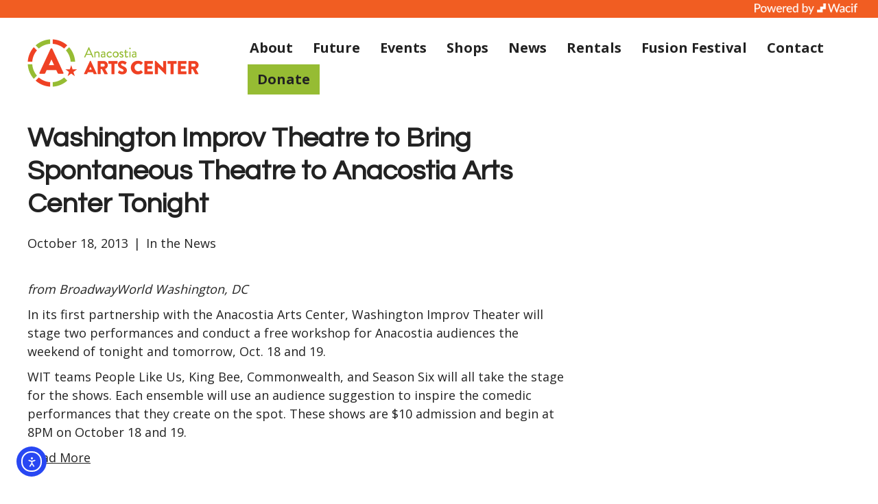

--- FILE ---
content_type: text/html; charset=UTF-8
request_url: https://anacostiaartscenter.com/2013/10/18/washington-improv-theatre-to-bring-spontaneous-theatre-to-anacostia-arts-center-tonight/
body_size: 16202
content:
<!DOCTYPE html>
<html lang="en-US">
<head>
<meta charset="UTF-8" />
<meta name='viewport' content='width=device-width, initial-scale=1.0' />
<meta http-equiv='X-UA-Compatible' content='IE=edge' />
<link rel="profile" href="https://gmpg.org/xfn/11" />
<meta name='robots' content='index, follow, max-image-preview:large, max-snippet:-1, max-video-preview:-1' />

	<!-- This site is optimized with the Yoast SEO plugin v26.8 - https://yoast.com/product/yoast-seo-wordpress/ -->
	<title>Washington Improv Theatre to Bring Spontaneous Theatre to Anacostia Arts Center Tonight - Anacostia Arts Center</title>
	<link rel="canonical" href="http://anacostiaartscenter.com/2013/10/18/washington-improv-theatre-to-bring-spontaneous-theatre-to-anacostia-arts-center-tonight/" />
	<meta property="og:locale" content="en_US" />
	<meta property="og:type" content="article" />
	<meta property="og:title" content="Washington Improv Theatre to Bring Spontaneous Theatre to Anacostia Arts Center Tonight - Anacostia Arts Center" />
	<meta property="og:description" content="from BroadwayWorld Washington, DC In its first partnership with the Anacostia Arts Center, Washington Improv Theater will stage two performances and conduct a free workshop for Anacostia audiences the weekend of tonight and tomorrow, Oct. 18 and 19. WIT teams People Like Us, King Bee, Commonwealth, and Season Six will all take the stage for&hellip;" />
	<meta property="og:url" content="http://anacostiaartscenter.com/2013/10/18/washington-improv-theatre-to-bring-spontaneous-theatre-to-anacostia-arts-center-tonight/" />
	<meta property="og:site_name" content="Anacostia Arts Center" />
	<meta property="article:publisher" content="https://www.facebook.com/AnacostiaArtsCenter" />
	<meta property="article:published_time" content="2013-10-18T00:00:00+00:00" />
	<meta property="article:modified_time" content="2022-02-05T20:43:21+00:00" />
	<meta name="author" content="Erik Cochran" />
	<meta name="twitter:card" content="summary_large_image" />
	<meta name="twitter:creator" content="@AnacostiaArts" />
	<meta name="twitter:site" content="@AnacostiaArts" />
	<meta name="twitter:label1" content="Written by" />
	<meta name="twitter:data1" content="Erik Cochran" />
	<script type="application/ld+json" class="yoast-schema-graph">{"@context":"https://schema.org","@graph":[{"@type":"Article","@id":"http://anacostiaartscenter.com/2013/10/18/washington-improv-theatre-to-bring-spontaneous-theatre-to-anacostia-arts-center-tonight/#article","isPartOf":{"@id":"http://anacostiaartscenter.com/2013/10/18/washington-improv-theatre-to-bring-spontaneous-theatre-to-anacostia-arts-center-tonight/"},"author":{"name":"Erik Cochran","@id":"https://anacostiaartscenter.com/#/schema/person/76e35ff811b6e53ce536b97f557fc7f7"},"headline":"Washington Improv Theatre to Bring Spontaneous Theatre to Anacostia Arts Center Tonight","datePublished":"2013-10-18T00:00:00+00:00","dateModified":"2022-02-05T20:43:21+00:00","mainEntityOfPage":{"@id":"http://anacostiaartscenter.com/2013/10/18/washington-improv-theatre-to-bring-spontaneous-theatre-to-anacostia-arts-center-tonight/"},"wordCount":98,"publisher":{"@id":"https://anacostiaartscenter.com/#organization"},"articleSection":["In the News"],"inLanguage":"en-US"},{"@type":"WebPage","@id":"http://anacostiaartscenter.com/2013/10/18/washington-improv-theatre-to-bring-spontaneous-theatre-to-anacostia-arts-center-tonight/","url":"http://anacostiaartscenter.com/2013/10/18/washington-improv-theatre-to-bring-spontaneous-theatre-to-anacostia-arts-center-tonight/","name":"Washington Improv Theatre to Bring Spontaneous Theatre to Anacostia Arts Center Tonight - Anacostia Arts Center","isPartOf":{"@id":"https://anacostiaartscenter.com/#website"},"datePublished":"2013-10-18T00:00:00+00:00","dateModified":"2022-02-05T20:43:21+00:00","breadcrumb":{"@id":"http://anacostiaartscenter.com/2013/10/18/washington-improv-theatre-to-bring-spontaneous-theatre-to-anacostia-arts-center-tonight/#breadcrumb"},"inLanguage":"en-US","potentialAction":[{"@type":"ReadAction","target":["http://anacostiaartscenter.com/2013/10/18/washington-improv-theatre-to-bring-spontaneous-theatre-to-anacostia-arts-center-tonight/"]}]},{"@type":"BreadcrumbList","@id":"http://anacostiaartscenter.com/2013/10/18/washington-improv-theatre-to-bring-spontaneous-theatre-to-anacostia-arts-center-tonight/#breadcrumb","itemListElement":[{"@type":"ListItem","position":1,"name":"Homepage","item":"https://anacostiaartscenter.com/"},{"@type":"ListItem","position":2,"name":"Washington Improv Theatre to Bring Spontaneous Theatre to Anacostia Arts Center Tonight"}]},{"@type":"WebSite","@id":"https://anacostiaartscenter.com/#website","url":"https://anacostiaartscenter.com/","name":"Anacostia Arts Center","description":"Powered by WACIF","publisher":{"@id":"https://anacostiaartscenter.com/#organization"},"potentialAction":[{"@type":"SearchAction","target":{"@type":"EntryPoint","urlTemplate":"https://anacostiaartscenter.com/?s={search_term_string}"},"query-input":{"@type":"PropertyValueSpecification","valueRequired":true,"valueName":"search_term_string"}}],"inLanguage":"en-US"},{"@type":"Organization","@id":"https://anacostiaartscenter.com/#organization","name":"Anacostia Arts Center","url":"https://anacostiaartscenter.com/","logo":{"@type":"ImageObject","inLanguage":"en-US","@id":"https://anacostiaartscenter.com/#/schema/logo/image/","url":"https://anacostiaartscenter.com/wp-content/uploads/2022/02/AAC-outside.jpg","contentUrl":"https://anacostiaartscenter.com/wp-content/uploads/2022/02/AAC-outside.jpg","width":1800,"height":1201,"caption":"Anacostia Arts Center"},"image":{"@id":"https://anacostiaartscenter.com/#/schema/logo/image/"},"sameAs":["https://www.facebook.com/AnacostiaArtsCenter","https://x.com/AnacostiaArts","https://www.instagram.com/anacostiaarts/"]},{"@type":"Person","@id":"https://anacostiaartscenter.com/#/schema/person/76e35ff811b6e53ce536b97f557fc7f7","name":"Erik Cochran","image":{"@type":"ImageObject","inLanguage":"en-US","@id":"https://anacostiaartscenter.com/#/schema/person/image/","url":"https://secure.gravatar.com/avatar/7ede0bd5d1c6c7653d9e008f743166a4841994d7ba0423a12f316a89ac218920?s=96&d=mm&r=g","contentUrl":"https://secure.gravatar.com/avatar/7ede0bd5d1c6c7653d9e008f743166a4841994d7ba0423a12f316a89ac218920?s=96&d=mm&r=g","caption":"Erik Cochran"},"url":"https://anacostiaartscenter.com/author/erikcochran/"}]}</script>
	<!-- / Yoast SEO plugin. -->


<link rel='dns-prefetch' href='//js.hs-scripts.com' />
<link rel='dns-prefetch' href='//cdn.userfront.com' />
<link rel='dns-prefetch' href='//anacostiaartscenter.com' />
<link rel='dns-prefetch' href='//cdn.elementor.com' />
<link rel='dns-prefetch' href='//stats.wp.com' />
<link rel='dns-prefetch' href='//fonts.googleapis.com' />
<link href='https://fonts.gstatic.com' crossorigin rel='preconnect' />
<link rel="alternate" type="application/rss+xml" title="Anacostia Arts Center &raquo; Feed" href="https://anacostiaartscenter.com/feed/" />
<link rel="alternate" type="application/rss+xml" title="Anacostia Arts Center &raquo; Comments Feed" href="https://anacostiaartscenter.com/comments/feed/" />
<link rel="alternate" type="application/rss+xml" title="Anacostia Arts Center &raquo; Washington Improv Theatre to Bring Spontaneous Theatre to Anacostia Arts Center Tonight Comments Feed" href="https://anacostiaartscenter.com/2013/10/18/washington-improv-theatre-to-bring-spontaneous-theatre-to-anacostia-arts-center-tonight/feed/" />
<link rel="alternate" title="oEmbed (JSON)" type="application/json+oembed" href="https://anacostiaartscenter.com/wp-json/oembed/1.0/embed?url=https%3A%2F%2Fanacostiaartscenter.com%2F2013%2F10%2F18%2Fwashington-improv-theatre-to-bring-spontaneous-theatre-to-anacostia-arts-center-tonight%2F" />
<link rel="alternate" title="oEmbed (XML)" type="text/xml+oembed" href="https://anacostiaartscenter.com/wp-json/oembed/1.0/embed?url=https%3A%2F%2Fanacostiaartscenter.com%2F2013%2F10%2F18%2Fwashington-improv-theatre-to-bring-spontaneous-theatre-to-anacostia-arts-center-tonight%2F&#038;format=xml" />
<link rel="preload" href="https://anacostiaartscenter.com/wp-content/plugins/bb-plugin/fonts/fontawesome/5.15.4/webfonts/fa-solid-900.woff2" as="font" type="font/woff2" crossorigin="anonymous">
<link rel="preload" href="https://anacostiaartscenter.com/wp-content/plugins/bb-plugin/fonts/fontawesome/5.15.4/webfonts/fa-brands-400.woff2" as="font" type="font/woff2" crossorigin="anonymous">
<style id='wp-img-auto-sizes-contain-inline-css'>
img:is([sizes=auto i],[sizes^="auto," i]){contain-intrinsic-size:3000px 1500px}
/*# sourceURL=wp-img-auto-sizes-contain-inline-css */
</style>
<link rel='stylesheet' id='genesis-blocks-style-css-css' href='https://anacostiaartscenter.com/wp-content/plugins/genesis-blocks/dist/style-blocks.build.css?ver=1768943888' media='all' />
<link rel='stylesheet' id='sbi_styles-css' href='https://anacostiaartscenter.com/wp-content/plugins/instagram-feed/css/sbi-styles.min.css?ver=6.10.0' media='all' />
<style id='wp-emoji-styles-inline-css'>

	img.wp-smiley, img.emoji {
		display: inline !important;
		border: none !important;
		box-shadow: none !important;
		height: 1em !important;
		width: 1em !important;
		margin: 0 0.07em !important;
		vertical-align: -0.1em !important;
		background: none !important;
		padding: 0 !important;
	}
/*# sourceURL=wp-emoji-styles-inline-css */
</style>
<link rel='stylesheet' id='wp-block-library-css' href='https://anacostiaartscenter.com/wp-includes/css/dist/block-library/style.min.css?ver=6.9' media='all' />
<style id='wp-block-library-theme-inline-css'>
.wp-block-audio :where(figcaption){color:#555;font-size:13px;text-align:center}.is-dark-theme .wp-block-audio :where(figcaption){color:#ffffffa6}.wp-block-audio{margin:0 0 1em}.wp-block-code{border:1px solid #ccc;border-radius:4px;font-family:Menlo,Consolas,monaco,monospace;padding:.8em 1em}.wp-block-embed :where(figcaption){color:#555;font-size:13px;text-align:center}.is-dark-theme .wp-block-embed :where(figcaption){color:#ffffffa6}.wp-block-embed{margin:0 0 1em}.blocks-gallery-caption{color:#555;font-size:13px;text-align:center}.is-dark-theme .blocks-gallery-caption{color:#ffffffa6}:root :where(.wp-block-image figcaption){color:#555;font-size:13px;text-align:center}.is-dark-theme :root :where(.wp-block-image figcaption){color:#ffffffa6}.wp-block-image{margin:0 0 1em}.wp-block-pullquote{border-bottom:4px solid;border-top:4px solid;color:currentColor;margin-bottom:1.75em}.wp-block-pullquote :where(cite),.wp-block-pullquote :where(footer),.wp-block-pullquote__citation{color:currentColor;font-size:.8125em;font-style:normal;text-transform:uppercase}.wp-block-quote{border-left:.25em solid;margin:0 0 1.75em;padding-left:1em}.wp-block-quote cite,.wp-block-quote footer{color:currentColor;font-size:.8125em;font-style:normal;position:relative}.wp-block-quote:where(.has-text-align-right){border-left:none;border-right:.25em solid;padding-left:0;padding-right:1em}.wp-block-quote:where(.has-text-align-center){border:none;padding-left:0}.wp-block-quote.is-large,.wp-block-quote.is-style-large,.wp-block-quote:where(.is-style-plain){border:none}.wp-block-search .wp-block-search__label{font-weight:700}.wp-block-search__button{border:1px solid #ccc;padding:.375em .625em}:where(.wp-block-group.has-background){padding:1.25em 2.375em}.wp-block-separator.has-css-opacity{opacity:.4}.wp-block-separator{border:none;border-bottom:2px solid;margin-left:auto;margin-right:auto}.wp-block-separator.has-alpha-channel-opacity{opacity:1}.wp-block-separator:not(.is-style-wide):not(.is-style-dots){width:100px}.wp-block-separator.has-background:not(.is-style-dots){border-bottom:none;height:1px}.wp-block-separator.has-background:not(.is-style-wide):not(.is-style-dots){height:2px}.wp-block-table{margin:0 0 1em}.wp-block-table td,.wp-block-table th{word-break:normal}.wp-block-table :where(figcaption){color:#555;font-size:13px;text-align:center}.is-dark-theme .wp-block-table :where(figcaption){color:#ffffffa6}.wp-block-video :where(figcaption){color:#555;font-size:13px;text-align:center}.is-dark-theme .wp-block-video :where(figcaption){color:#ffffffa6}.wp-block-video{margin:0 0 1em}:root :where(.wp-block-template-part.has-background){margin-bottom:0;margin-top:0;padding:1.25em 2.375em}
/*# sourceURL=/wp-includes/css/dist/block-library/theme.min.css */
</style>
<style id='classic-theme-styles-inline-css'>
/*! This file is auto-generated */
.wp-block-button__link{color:#fff;background-color:#32373c;border-radius:9999px;box-shadow:none;text-decoration:none;padding:calc(.667em + 2px) calc(1.333em + 2px);font-size:1.125em}.wp-block-file__button{background:#32373c;color:#fff;text-decoration:none}
/*# sourceURL=/wp-includes/css/classic-themes.min.css */
</style>
<link rel='stylesheet' id='mediaelement-css' href='https://anacostiaartscenter.com/wp-includes/js/mediaelement/mediaelementplayer-legacy.min.css?ver=4.2.17' media='all' />
<link rel='stylesheet' id='wp-mediaelement-css' href='https://anacostiaartscenter.com/wp-includes/js/mediaelement/wp-mediaelement.min.css?ver=6.9' media='all' />
<style id='jetpack-sharing-buttons-style-inline-css'>
.jetpack-sharing-buttons__services-list{display:flex;flex-direction:row;flex-wrap:wrap;gap:0;list-style-type:none;margin:5px;padding:0}.jetpack-sharing-buttons__services-list.has-small-icon-size{font-size:12px}.jetpack-sharing-buttons__services-list.has-normal-icon-size{font-size:16px}.jetpack-sharing-buttons__services-list.has-large-icon-size{font-size:24px}.jetpack-sharing-buttons__services-list.has-huge-icon-size{font-size:36px}@media print{.jetpack-sharing-buttons__services-list{display:none!important}}.editor-styles-wrapper .wp-block-jetpack-sharing-buttons{gap:0;padding-inline-start:0}ul.jetpack-sharing-buttons__services-list.has-background{padding:1.25em 2.375em}
/*# sourceURL=https://anacostiaartscenter.com/wp-content/plugins/jetpack/_inc/blocks/sharing-buttons/view.css */
</style>
<style id='global-styles-inline-css'>
:root{--wp--preset--aspect-ratio--square: 1;--wp--preset--aspect-ratio--4-3: 4/3;--wp--preset--aspect-ratio--3-4: 3/4;--wp--preset--aspect-ratio--3-2: 3/2;--wp--preset--aspect-ratio--2-3: 2/3;--wp--preset--aspect-ratio--16-9: 16/9;--wp--preset--aspect-ratio--9-16: 9/16;--wp--preset--color--black: #000000;--wp--preset--color--cyan-bluish-gray: #abb8c3;--wp--preset--color--white: #ffffff;--wp--preset--color--pale-pink: #f78da7;--wp--preset--color--vivid-red: #cf2e2e;--wp--preset--color--luminous-vivid-orange: #ff6900;--wp--preset--color--luminous-vivid-amber: #fcb900;--wp--preset--color--light-green-cyan: #7bdcb5;--wp--preset--color--vivid-green-cyan: #00d084;--wp--preset--color--pale-cyan-blue: #8ed1fc;--wp--preset--color--vivid-cyan-blue: #0693e3;--wp--preset--color--vivid-purple: #9b51e0;--wp--preset--color--fl-heading-text: #222222;--wp--preset--color--fl-body-bg: #ffffff;--wp--preset--color--fl-body-text: #222222;--wp--preset--color--fl-accent: #222222;--wp--preset--color--fl-accent-hover: #96bc33;--wp--preset--color--fl-topbar-bg: #ffffff;--wp--preset--color--fl-topbar-text: #000000;--wp--preset--color--fl-topbar-link: #428bca;--wp--preset--color--fl-topbar-hover: #428bca;--wp--preset--color--fl-header-bg: #ffffff;--wp--preset--color--fl-header-text: #000000;--wp--preset--color--fl-header-link: #428bca;--wp--preset--color--fl-header-hover: #428bca;--wp--preset--color--fl-nav-bg: #ffffff;--wp--preset--color--fl-nav-link: #428bca;--wp--preset--color--fl-nav-hover: #428bca;--wp--preset--color--fl-content-bg: #ffffff;--wp--preset--color--fl-footer-widgets-bg: #ffffff;--wp--preset--color--fl-footer-widgets-text: #000000;--wp--preset--color--fl-footer-widgets-link: #428bca;--wp--preset--color--fl-footer-widgets-hover: #428bca;--wp--preset--color--fl-footer-bg: #ffffff;--wp--preset--color--fl-footer-text: #000000;--wp--preset--color--fl-footer-link: #428bca;--wp--preset--color--fl-footer-hover: #428bca;--wp--preset--gradient--vivid-cyan-blue-to-vivid-purple: linear-gradient(135deg,rgb(6,147,227) 0%,rgb(155,81,224) 100%);--wp--preset--gradient--light-green-cyan-to-vivid-green-cyan: linear-gradient(135deg,rgb(122,220,180) 0%,rgb(0,208,130) 100%);--wp--preset--gradient--luminous-vivid-amber-to-luminous-vivid-orange: linear-gradient(135deg,rgb(252,185,0) 0%,rgb(255,105,0) 100%);--wp--preset--gradient--luminous-vivid-orange-to-vivid-red: linear-gradient(135deg,rgb(255,105,0) 0%,rgb(207,46,46) 100%);--wp--preset--gradient--very-light-gray-to-cyan-bluish-gray: linear-gradient(135deg,rgb(238,238,238) 0%,rgb(169,184,195) 100%);--wp--preset--gradient--cool-to-warm-spectrum: linear-gradient(135deg,rgb(74,234,220) 0%,rgb(151,120,209) 20%,rgb(207,42,186) 40%,rgb(238,44,130) 60%,rgb(251,105,98) 80%,rgb(254,248,76) 100%);--wp--preset--gradient--blush-light-purple: linear-gradient(135deg,rgb(255,206,236) 0%,rgb(152,150,240) 100%);--wp--preset--gradient--blush-bordeaux: linear-gradient(135deg,rgb(254,205,165) 0%,rgb(254,45,45) 50%,rgb(107,0,62) 100%);--wp--preset--gradient--luminous-dusk: linear-gradient(135deg,rgb(255,203,112) 0%,rgb(199,81,192) 50%,rgb(65,88,208) 100%);--wp--preset--gradient--pale-ocean: linear-gradient(135deg,rgb(255,245,203) 0%,rgb(182,227,212) 50%,rgb(51,167,181) 100%);--wp--preset--gradient--electric-grass: linear-gradient(135deg,rgb(202,248,128) 0%,rgb(113,206,126) 100%);--wp--preset--gradient--midnight: linear-gradient(135deg,rgb(2,3,129) 0%,rgb(40,116,252) 100%);--wp--preset--font-size--small: 13px;--wp--preset--font-size--medium: 20px;--wp--preset--font-size--large: 36px;--wp--preset--font-size--x-large: 42px;--wp--preset--spacing--20: 0.44rem;--wp--preset--spacing--30: 0.67rem;--wp--preset--spacing--40: 1rem;--wp--preset--spacing--50: 1.5rem;--wp--preset--spacing--60: 2.25rem;--wp--preset--spacing--70: 3.38rem;--wp--preset--spacing--80: 5.06rem;--wp--preset--shadow--natural: 6px 6px 9px rgba(0, 0, 0, 0.2);--wp--preset--shadow--deep: 12px 12px 50px rgba(0, 0, 0, 0.4);--wp--preset--shadow--sharp: 6px 6px 0px rgba(0, 0, 0, 0.2);--wp--preset--shadow--outlined: 6px 6px 0px -3px rgb(255, 255, 255), 6px 6px rgb(0, 0, 0);--wp--preset--shadow--crisp: 6px 6px 0px rgb(0, 0, 0);}:where(.is-layout-flex){gap: 0.5em;}:where(.is-layout-grid){gap: 0.5em;}body .is-layout-flex{display: flex;}.is-layout-flex{flex-wrap: wrap;align-items: center;}.is-layout-flex > :is(*, div){margin: 0;}body .is-layout-grid{display: grid;}.is-layout-grid > :is(*, div){margin: 0;}:where(.wp-block-columns.is-layout-flex){gap: 2em;}:where(.wp-block-columns.is-layout-grid){gap: 2em;}:where(.wp-block-post-template.is-layout-flex){gap: 1.25em;}:where(.wp-block-post-template.is-layout-grid){gap: 1.25em;}.has-black-color{color: var(--wp--preset--color--black) !important;}.has-cyan-bluish-gray-color{color: var(--wp--preset--color--cyan-bluish-gray) !important;}.has-white-color{color: var(--wp--preset--color--white) !important;}.has-pale-pink-color{color: var(--wp--preset--color--pale-pink) !important;}.has-vivid-red-color{color: var(--wp--preset--color--vivid-red) !important;}.has-luminous-vivid-orange-color{color: var(--wp--preset--color--luminous-vivid-orange) !important;}.has-luminous-vivid-amber-color{color: var(--wp--preset--color--luminous-vivid-amber) !important;}.has-light-green-cyan-color{color: var(--wp--preset--color--light-green-cyan) !important;}.has-vivid-green-cyan-color{color: var(--wp--preset--color--vivid-green-cyan) !important;}.has-pale-cyan-blue-color{color: var(--wp--preset--color--pale-cyan-blue) !important;}.has-vivid-cyan-blue-color{color: var(--wp--preset--color--vivid-cyan-blue) !important;}.has-vivid-purple-color{color: var(--wp--preset--color--vivid-purple) !important;}.has-black-background-color{background-color: var(--wp--preset--color--black) !important;}.has-cyan-bluish-gray-background-color{background-color: var(--wp--preset--color--cyan-bluish-gray) !important;}.has-white-background-color{background-color: var(--wp--preset--color--white) !important;}.has-pale-pink-background-color{background-color: var(--wp--preset--color--pale-pink) !important;}.has-vivid-red-background-color{background-color: var(--wp--preset--color--vivid-red) !important;}.has-luminous-vivid-orange-background-color{background-color: var(--wp--preset--color--luminous-vivid-orange) !important;}.has-luminous-vivid-amber-background-color{background-color: var(--wp--preset--color--luminous-vivid-amber) !important;}.has-light-green-cyan-background-color{background-color: var(--wp--preset--color--light-green-cyan) !important;}.has-vivid-green-cyan-background-color{background-color: var(--wp--preset--color--vivid-green-cyan) !important;}.has-pale-cyan-blue-background-color{background-color: var(--wp--preset--color--pale-cyan-blue) !important;}.has-vivid-cyan-blue-background-color{background-color: var(--wp--preset--color--vivid-cyan-blue) !important;}.has-vivid-purple-background-color{background-color: var(--wp--preset--color--vivid-purple) !important;}.has-black-border-color{border-color: var(--wp--preset--color--black) !important;}.has-cyan-bluish-gray-border-color{border-color: var(--wp--preset--color--cyan-bluish-gray) !important;}.has-white-border-color{border-color: var(--wp--preset--color--white) !important;}.has-pale-pink-border-color{border-color: var(--wp--preset--color--pale-pink) !important;}.has-vivid-red-border-color{border-color: var(--wp--preset--color--vivid-red) !important;}.has-luminous-vivid-orange-border-color{border-color: var(--wp--preset--color--luminous-vivid-orange) !important;}.has-luminous-vivid-amber-border-color{border-color: var(--wp--preset--color--luminous-vivid-amber) !important;}.has-light-green-cyan-border-color{border-color: var(--wp--preset--color--light-green-cyan) !important;}.has-vivid-green-cyan-border-color{border-color: var(--wp--preset--color--vivid-green-cyan) !important;}.has-pale-cyan-blue-border-color{border-color: var(--wp--preset--color--pale-cyan-blue) !important;}.has-vivid-cyan-blue-border-color{border-color: var(--wp--preset--color--vivid-cyan-blue) !important;}.has-vivid-purple-border-color{border-color: var(--wp--preset--color--vivid-purple) !important;}.has-vivid-cyan-blue-to-vivid-purple-gradient-background{background: var(--wp--preset--gradient--vivid-cyan-blue-to-vivid-purple) !important;}.has-light-green-cyan-to-vivid-green-cyan-gradient-background{background: var(--wp--preset--gradient--light-green-cyan-to-vivid-green-cyan) !important;}.has-luminous-vivid-amber-to-luminous-vivid-orange-gradient-background{background: var(--wp--preset--gradient--luminous-vivid-amber-to-luminous-vivid-orange) !important;}.has-luminous-vivid-orange-to-vivid-red-gradient-background{background: var(--wp--preset--gradient--luminous-vivid-orange-to-vivid-red) !important;}.has-very-light-gray-to-cyan-bluish-gray-gradient-background{background: var(--wp--preset--gradient--very-light-gray-to-cyan-bluish-gray) !important;}.has-cool-to-warm-spectrum-gradient-background{background: var(--wp--preset--gradient--cool-to-warm-spectrum) !important;}.has-blush-light-purple-gradient-background{background: var(--wp--preset--gradient--blush-light-purple) !important;}.has-blush-bordeaux-gradient-background{background: var(--wp--preset--gradient--blush-bordeaux) !important;}.has-luminous-dusk-gradient-background{background: var(--wp--preset--gradient--luminous-dusk) !important;}.has-pale-ocean-gradient-background{background: var(--wp--preset--gradient--pale-ocean) !important;}.has-electric-grass-gradient-background{background: var(--wp--preset--gradient--electric-grass) !important;}.has-midnight-gradient-background{background: var(--wp--preset--gradient--midnight) !important;}.has-small-font-size{font-size: var(--wp--preset--font-size--small) !important;}.has-medium-font-size{font-size: var(--wp--preset--font-size--medium) !important;}.has-large-font-size{font-size: var(--wp--preset--font-size--large) !important;}.has-x-large-font-size{font-size: var(--wp--preset--font-size--x-large) !important;}
:where(.wp-block-post-template.is-layout-flex){gap: 1.25em;}:where(.wp-block-post-template.is-layout-grid){gap: 1.25em;}
:where(.wp-block-term-template.is-layout-flex){gap: 1.25em;}:where(.wp-block-term-template.is-layout-grid){gap: 1.25em;}
:where(.wp-block-columns.is-layout-flex){gap: 2em;}:where(.wp-block-columns.is-layout-grid){gap: 2em;}
:root :where(.wp-block-pullquote){font-size: 1.5em;line-height: 1.6;}
/*# sourceURL=global-styles-inline-css */
</style>
<link rel='stylesheet' id='font-awesome-5-css' href='https://anacostiaartscenter.com/wp-content/plugins/bb-plugin/fonts/fontawesome/5.15.4/css/all.min.css?ver=2.7.0.5' media='all' />
<link rel='stylesheet' id='fl-builder-layout-bundle-b72ca89e9d75db9daaccb00637430a24-css' href='https://anacostiaartscenter.com/wp-content/uploads/bb-plugin/cache/b72ca89e9d75db9daaccb00637430a24-layout-bundle.css?ver=2.7.0.5-1.4.6.1' media='all' />
<link rel='stylesheet' id='eeb-css-frontend-css' href='https://anacostiaartscenter.com/wp-content/plugins/email-encoder-bundle/assets/css/style.css?ver=54d4eedc552c499c4a8d6b89c23d3df1' media='all' />
<link rel='stylesheet' id='ea11y-widget-fonts-css' href='https://anacostiaartscenter.com/wp-content/plugins/pojo-accessibility/assets/build/fonts.css?ver=4.0.1' media='all' />
<link rel='stylesheet' id='ea11y-skip-link-css' href='https://anacostiaartscenter.com/wp-content/plugins/pojo-accessibility/assets/build/skip-link.css?ver=4.0.1' media='all' />
<link rel='stylesheet' id='jquery-magnificpopup-css' href='https://anacostiaartscenter.com/wp-content/plugins/bb-plugin/css/jquery.magnificpopup.min.css?ver=2.7.0.5' media='all' />
<link rel='stylesheet' id='base-css' href='https://anacostiaartscenter.com/wp-content/themes/bb-theme/css/base.min.css?ver=1.7.17' media='all' />
<link rel='stylesheet' id='fl-automator-skin-css' href='https://anacostiaartscenter.com/wp-content/uploads/bb-theme/skin-696fee8d0a0db.css?ver=1.7.17' media='all' />
<link rel='stylesheet' id='fl-child-theme-css' href='https://anacostiaartscenter.com/wp-content/themes/bb-theme-child/style.css?ver=6.9' media='all' />
<link rel='stylesheet' id='fl-builder-google-fonts-c92e0b853b99baacefc306a1cd997277-css' href='//fonts.googleapis.com/css?family=Open+Sans%3A300%2C400%2C700%2C400%7CQuestrial%3A400&#038;ver=6.9' media='all' />
<script src="https://anacostiaartscenter.com/wp-includes/js/jquery/jquery.min.js?ver=3.7.1" id="jquery-core-js"></script>
<script src="https://anacostiaartscenter.com/wp-includes/js/jquery/jquery-migrate.min.js?ver=3.4.1" id="jquery-migrate-js"></script>
<script src="https://anacostiaartscenter.com/wp-includes/js/imagesloaded.min.js?ver=6.9" id="imagesloaded-js"></script>
<script src="https://anacostiaartscenter.com/wp-content/plugins/email-encoder-bundle/assets/js/custom.js?ver=2c542c9989f589cd5318f5cef6a9ecd7" id="eeb-js-frontend-js"></script>
<link rel="https://api.w.org/" href="https://anacostiaartscenter.com/wp-json/" /><link rel="alternate" title="JSON" type="application/json" href="https://anacostiaartscenter.com/wp-json/wp/v2/posts/1332" /><link rel="EditURI" type="application/rsd+xml" title="RSD" href="https://anacostiaartscenter.com/xmlrpc.php?rsd" />
<meta name="generator" content="WordPress 6.9" />
<link rel='shortlink' href='https://anacostiaartscenter.com/?p=1332' />
<style type="text/css">#wpadminbar #wp-admin-bar-event-feed-for-eventbrite-purge-cache-btn .ab-icon:before { content: "\f463"; top: 2px; }</style>			<!-- DO NOT COPY THIS SNIPPET! Start of Page Analytics Tracking for HubSpot WordPress plugin v11.3.37-->
			<script class="hsq-set-content-id" data-content-id="blog-post">
				var _hsq = _hsq || [];
				_hsq.push(["setContentType", "blog-post"]);
			</script>
			<!-- DO NOT COPY THIS SNIPPET! End of Page Analytics Tracking for HubSpot WordPress plugin -->
				<style>img#wpstats{display:none}</style>
		<link rel="pingback" href="https://anacostiaartscenter.com/xmlrpc.php">
<meta name="generator" content="Elementor 3.34.2; features: additional_custom_breakpoints; settings: css_print_method-external, google_font-enabled, font_display-swap">
			<style>
				.e-con.e-parent:nth-of-type(n+4):not(.e-lazyloaded):not(.e-no-lazyload),
				.e-con.e-parent:nth-of-type(n+4):not(.e-lazyloaded):not(.e-no-lazyload) * {
					background-image: none !important;
				}
				@media screen and (max-height: 1024px) {
					.e-con.e-parent:nth-of-type(n+3):not(.e-lazyloaded):not(.e-no-lazyload),
					.e-con.e-parent:nth-of-type(n+3):not(.e-lazyloaded):not(.e-no-lazyload) * {
						background-image: none !important;
					}
				}
				@media screen and (max-height: 640px) {
					.e-con.e-parent:nth-of-type(n+2):not(.e-lazyloaded):not(.e-no-lazyload),
					.e-con.e-parent:nth-of-type(n+2):not(.e-lazyloaded):not(.e-no-lazyload) * {
						background-image: none !important;
					}
				}
			</style>
					<style id="wp-custom-css">
			body {
	word-break: break-word;	
}

/* Put shadow on an image */

.shadow .fl-photo-img {
	box-shadow: 1px 1px 10px 1px rgb(34 34 34 / 25%);
}

/* Style the Events Calendar */
.tribe-common-l-container {
	margin-left: 0px!important;
	margin-right: 0px!important;
	padding: 0px!important;
	max-width: 1500px!important;
}

/* Underline Links */
p>a {
  text-decoration: underline !important;
}

.fl-callout-text>p>a {
  text-decoration: none !important;
}

/* Trim CTA Button Top Padding */
.fl-cta-stacked .fl-cta-button {
    padding-top: 0px;
}

/* Event Details */
.event-details h2 {
    margin-top: 0px!important;
}
.event-details {
    border-top-left-radius: 6px;
    border-top-right-radius: 6px;
    border-bottom-left-radius: 6px;
    border-bottom-right-radius: 6px;
    box-shadow: 1px 1px 10px 1px rgb(34 34 34 / 25%);
}

/* Hide Country on Event Detail Pages */
span.tribe-country-name {
  position: absolute;
  top: -10000px;
  visibility: hidden;
}

/* Style a Manual Button in an Events Calendar Post */

/* Add some padding to the button container */
.events-button {
	margin-top: 20px;
	padding: 20px 20px 20px 0px;
}

/* Style the button class in the events button div */
.events-button .button {
    color: #fff;
    background-color: #96bc33!important;
	border: 2px;
     padding: 12px 24px;
    text-align: center;
}
 .events-button .button:hover {
    color: #222;
    background-color: #fff!important;
    border-color: #222
    padding: 12px 24px;
    text-align: center;
}

/* Style the Guttenberg Button */
.wp-block-button__link {
    color: #fff;
    background-color: #96bc33;
    display: inline-block;
}

.wp-block-buttons {
	margin-bottom: 20px;
}

/* Main Menu Donate button */
ul#menu-main-menu li#menu-item-1252 a {
    padding: 12px 14px;
    background: #96bc33;
    border-color: #96bc33;
    color: #222222;
		margin-left: 10px;
}		</style>
		<!-- Google Tag Manager -->
<script>(function(w,d,s,l,i){w[l]=w[l]||[];w[l].push({'gtm.start':
new Date().getTime(),event:'gtm.js'});var f=d.getElementsByTagName(s)[0],
j=d.createElement(s),dl=l!='dataLayer'?'&l='+l:'';j.async=true;j.src=
'https://www.googletagmanager.com/gtm.js?id='+i+dl;f.parentNode.insertBefore(j,f);
})(window,document,'script','dataLayer','GTM-WL6D8K6');</script>
<!-- End Google Tag Manager -->
</head>
<body class="wp-singular post-template-default single single-post postid-1332 single-format-standard wp-theme-bb-theme wp-child-theme-bb-theme-child fl-theme-builder-footer fl-theme-builder-footer-footer fl-theme-builder-singular fl-theme-builder-singular-post fl-theme-builder-header fl-theme-builder-header-header-homepage ally-default fl-framework-base fl-preset-default fl-full-width fl-has-sidebar fl-search-active elementor-default elementor-kit-1874" itemscope="itemscope" itemtype="https://schema.org/WebPage">
<!-- Google Tag Manager (noscript) -->
<noscript><iframe src="https://www.googletagmanager.com/ns.html?id=GTM-WL6D8K6"
height="0" width="0" style="display:none;visibility:hidden"></iframe></noscript>
<!-- End Google Tag Manager (noscript) -->		<script>
			const onSkipLinkClick = () => {
				const htmlElement = document.querySelector('html');

				htmlElement.style['scroll-behavior'] = 'smooth';

				setTimeout( () => htmlElement.style['scroll-behavior'] = null, 1000 );
			}
			document.addEventListener("DOMContentLoaded", () => {
				if (!document.querySelector('#content')) {
					document.querySelector('.ea11y-skip-to-content-link').remove();
				}
			});
		</script>
		<nav aria-label="Skip to content navigation">
			<a class="ea11y-skip-to-content-link"
				href="#content"
				tabindex="-1"
				onclick="onSkipLinkClick()"
			>
				Skip to content
				<svg width="24" height="24" viewBox="0 0 24 24" fill="none" role="presentation">
					<path d="M18 6V12C18 12.7956 17.6839 13.5587 17.1213 14.1213C16.5587 14.6839 15.7956 15 15 15H5M5 15L9 11M5 15L9 19"
								stroke="black"
								stroke-width="1.5"
								stroke-linecap="round"
								stroke-linejoin="round"
					/>
				</svg>
			</a>
			<div class="ea11y-skip-to-content-backdrop"></div>
		</nav>

		<a aria-label="Skip to content" class="fl-screen-reader-text" href="#fl-main-content">Skip to content</a><div class="fl-page">
	<header class="fl-builder-content fl-builder-content-187 fl-builder-global-templates-locked" data-post-id="187" data-type="header" data-sticky="0" data-sticky-on="" data-sticky-breakpoint="medium" data-shrink="0" data-overlay="0" data-overlay-bg="default" data-shrink-image-height="50px" role="banner" itemscope="itemscope" itemtype="http://schema.org/WPHeader"><div class="fl-row fl-row-full-width fl-row-bg-color fl-node-61fae927e229e fl-row-default-height fl-row-align-center" data-node="61fae927e229e">
	<div class="fl-row-content-wrap">
						<div class="fl-row-content fl-row-fixed-width fl-node-content">
		
<div class="fl-col-group fl-node-618aff9aaa080" data-node="618aff9aaa080">
			<div class="fl-col fl-node-618aff9aaa083" data-node="618aff9aaa083">
	<div class="fl-col-content fl-node-content"><div class="fl-module fl-module-photo fl-node-618aff9aaa084" data-node="618aff9aaa084">
	<div class="fl-module-content fl-node-content">
		<div class="fl-photo fl-photo-align-right" itemscope itemtype="https://schema.org/ImageObject">
	<div class="fl-photo-content fl-photo-img-png">
				<a href="https://www.wacif.org/?utm_source=aac&utm_medium=header&utm_campaign=poweredbyWacif" target="_self" itemprop="url">
				<img decoding="async" class="fl-photo-img wp-image-1246 size-full" src="https://anacostiaartscenter.com/wp-content/uploads/2021/02/powered-by-wacif-ko.png" alt="powered-by-wacif-ko" itemprop="image" height="40" width="376" title="powered-by-wacif-ko"  data-no-lazy="1" srcset="https://anacostiaartscenter.com/wp-content/uploads/2021/02/powered-by-wacif-ko.png 376w, https://anacostiaartscenter.com/wp-content/uploads/2021/02/powered-by-wacif-ko-300x32.png 300w" sizes="(max-width: 376px) 100vw, 376px" />
				</a>
					</div>
	</div>
	</div>
</div>
</div>
</div>
	</div>
		</div>
	</div>
</div>
<div class="fl-row fl-row-full-width fl-row-bg-none fl-node-3db59i7y6cae fl-row-default-height fl-row-align-center" data-node="3db59i7y6cae">
	<div class="fl-row-content-wrap">
						<div class="fl-row-content fl-row-fixed-width fl-node-content">
		
<div class="fl-col-group fl-node-68hjfeko0qg7" data-node="68hjfeko0qg7">
			<div class="fl-col fl-node-i8knl56q3oyz fl-col-has-cols" data-node="i8knl56q3oyz">
	<div class="fl-col-content fl-node-content">
<div class="fl-col-group fl-node-5bwajd9o704i fl-col-group-nested fl-col-group-equal-height fl-col-group-align-center fl-col-group-custom-width" data-node="5bwajd9o704i">
			<div class="fl-col fl-node-hrcv31li08om fl-col-small fl-col-small-custom-width" data-node="hrcv31li08om">
	<div class="fl-col-content fl-node-content"><div class="fl-module fl-module-photo fl-node-qtcjvb8ug3sz" data-node="qtcjvb8ug3sz">
	<div class="fl-module-content fl-node-content">
		<div class="fl-photo fl-photo-align-left" itemscope itemtype="https://schema.org/ImageObject">
	<div class="fl-photo-content fl-photo-img-png">
				<a href="https://anacostiaartscenter.com" target="_self" itemprop="url">
				<img fetchpriority="high" decoding="async" class="fl-photo-img wp-image-1222 size-full" src="https://anacostiaartscenter.com/wp-content/uploads/2021/11/aac-logo.png" alt="aac-logo" itemprop="image" height="140" width="500" title="aac-logo"  data-no-lazy="1" srcset="https://anacostiaartscenter.com/wp-content/uploads/2021/11/aac-logo.png 500w, https://anacostiaartscenter.com/wp-content/uploads/2021/11/aac-logo-300x84.png 300w" sizes="(max-width: 500px) 100vw, 500px" />
				</a>
					</div>
	</div>
	</div>
</div>
</div>
</div>
			<div class="fl-col fl-node-2z0chld7p8bs fl-col-small-custom-width" data-node="2z0chld7p8bs">
	<div class="fl-col-content fl-node-content"><div class="fl-module fl-module-menu fl-node-5molnpke7f81" data-node="5molnpke7f81">
	<div class="fl-module-content fl-node-content">
		<div class="fl-menu fl-menu-responsive-toggle-medium-mobile">
	<button class="fl-menu-mobile-toggle hamburger" aria-label="Menu"><span class="fl-menu-icon svg-container"><svg version="1.1" class="hamburger-menu" xmlns="http://www.w3.org/2000/svg" xmlns:xlink="http://www.w3.org/1999/xlink" viewBox="0 0 512 512">
<rect class="fl-hamburger-menu-top" width="512" height="102"/>
<rect class="fl-hamburger-menu-middle" y="205" width="512" height="102"/>
<rect class="fl-hamburger-menu-bottom" y="410" width="512" height="102"/>
</svg>
</span></button>	<div class="fl-clear"></div>
	<nav aria-label="Menu" itemscope="itemscope" itemtype="https://schema.org/SiteNavigationElement"><ul id="menu-main-menu" class="menu fl-menu-horizontal fl-toggle-arrows"><li id="menu-item-1250" class="menu-item menu-item-type-post_type menu-item-object-page"><a href="https://anacostiaartscenter.com/about/">About</a></li><li id="menu-item-1972" class="menu-item menu-item-type-post_type menu-item-object-page"><a href="https://anacostiaartscenter.com/reimagined/">Future</a></li><li id="menu-item-2801" class="menu-item menu-item-type-post_type menu-item-object-page"><a href="https://anacostiaartscenter.com/events/">Events</a></li><li id="menu-item-1455" class="menu-item menu-item-type-post_type menu-item-object-page"><a href="https://anacostiaartscenter.com/shops/">Shops</a></li><li id="menu-item-1298" class="menu-item menu-item-type-post_type menu-item-object-page"><a href="https://anacostiaartscenter.com/news/">News</a></li><li id="menu-item-3235" class="menu-item menu-item-type-post_type menu-item-object-page"><a href="https://anacostiaartscenter.com/rentals/">Rentals</a></li><li id="menu-item-3063" class="menu-item menu-item-type-custom menu-item-object-custom"><a href="https://waciffusionfest.com/">Fusion Festival</a></li><li id="menu-item-1303" class="menu-item menu-item-type-post_type menu-item-object-page"><a href="https://anacostiaartscenter.com/contact/">Contact</a></li><li id="menu-item-1252" class="menu-item menu-item-type-custom menu-item-object-custom"><a target="_blank" href="https://impact.wacif.org/campaign/investing-in-entrepreneurs/c484917">Donate</a></li></ul></nav></div>
	</div>
</div>
</div>
</div>
	</div>
</div>
</div>
	</div>
		</div>
	</div>
</div>
</header>	<div id="fl-main-content" class="fl-page-content" itemprop="mainContentOfPage" role="main">

		<div class="fl-builder-content fl-builder-content-99 fl-builder-global-templates-locked" data-post-id="99"><div class="fl-row fl-row-full-width fl-row-bg-none fl-node-61fec3350771b fl-row-default-height fl-row-align-center" data-node="61fec3350771b">
	<div class="fl-row-content-wrap">
						<div class="fl-row-content fl-row-fixed-width fl-node-content">
		
<div class="fl-col-group fl-node-61fec3350cc20" data-node="61fec3350cc20">
			<div class="fl-col fl-node-61fec3350cd14" data-node="61fec3350cd14">
	<div class="fl-col-content fl-node-content"><div class="fl-module fl-module-heading fl-node-61feba82790ea" data-node="61feba82790ea">
	<div class="fl-module-content fl-node-content">
		<h1 class="fl-heading">
		<span class="fl-heading-text">Washington Improv Theatre to Bring Spontaneous Theatre to Anacostia Arts Center Tonight</span>
	</h1>
	</div>
</div>
<div class="fl-module fl-module-fl-post-info fl-node-6039129d58120" data-node="6039129d58120">
	<div class="fl-module-content fl-node-content">
		<span class="fl-post-info-date">October 18, 2013</span><span class="fl-post-info-sep"> | </span><span class="fl-post-info-terms"><a href="https://anacostiaartscenter.com/category/in-the-news/" rel="tag" class="in-the-news">In the News</a></span>	</div>
</div>
<div class="fl-module fl-module-rich-text fl-node-601da00ecf792" data-node="601da00ecf792">
	<div class="fl-module-content fl-node-content">
		<div class="fl-rich-text">
	<div class="entry-content">
<p><em>from <a href="http://www.broadwayworld.com/washington-dc/article/Washington-Improv-Theatre-to-Bring-Spontaneous-Theatre-to-Anacostia-Arts-Center-1018-19-20131017" target="_blank" rel="noopener">BroadwayWorld Washington, DC</a></em></p>
<p>In its first partnership with the Anacostia Arts Center, Washington Improv Theater will stage two performances and conduct a free workshop for Anacostia audiences the weekend of tonight and tomorrow, Oct. 18 and 19.</p>
<p>WIT teams People Like Us, King Bee, Commonwealth, and Season Six will all take the stage for the shows. Each ensemble will use an audience suggestion to inspire the comedic performances that they create on the spot. These shows are $10 admission and begin at 8PM on October 18 and 19.</p>
<p><a href="http://www.broadwayworld.com/washington-dc/article/Washington-Improv-Theatre-to-Bring-Spontaneous-Theatre-to-Anacostia-Arts-Center-1018-19-20131017" target="_blank" rel="noopener">Read More</a></p>
</div>
</div>
	</div>
</div>
</div>
</div>
			<div class="fl-col fl-node-61fec3350cd17 fl-col-small" data-node="61fec3350cd17">
	<div class="fl-col-content fl-node-content"></div>
</div>
	</div>
		</div>
	</div>
</div>
</div>
	</div><!-- .fl-page-content -->
	<footer class="fl-builder-content fl-builder-content-12 fl-builder-global-templates-locked" data-post-id="12" data-type="footer" itemscope="itemscope" itemtype="http://schema.org/WPFooter"><div id="footer" class="fl-row fl-row-full-width fl-row-bg-gradient fl-node-601c4052bf8c7 fl-row-default-height fl-row-align-center fl-visible-desktop fl-visible-large" data-node="601c4052bf8c7">
	<div class="fl-row-content-wrap">
						<div class="fl-row-content fl-row-fixed-width fl-node-content">
		
<div class="fl-col-group fl-node-61fdabc0c744d" data-node="61fdabc0c744d">
			<div class="fl-col fl-node-61fdabc0c75ad fl-col-small" data-node="61fdabc0c75ad">
	<div class="fl-col-content fl-node-content"><div class="fl-module fl-module-photo fl-node-61fdb186d5e02" data-node="61fdb186d5e02">
	<div class="fl-module-content fl-node-content">
		<div class="fl-photo fl-photo-align-left" itemscope itemtype="https://schema.org/ImageObject">
	<div class="fl-photo-content fl-photo-img-png">
				<img decoding="async" class="fl-photo-img wp-image-1304 size-full" src="https://anacostiaartscenter.com/wp-content/uploads/2021/02/AAC-Logo-whit.png" alt="AAC-Logo-whit" itemprop="image" height="132" width="480" title="AAC-Logo-whit" srcset="https://anacostiaartscenter.com/wp-content/uploads/2021/02/AAC-Logo-whit.png 480w, https://anacostiaartscenter.com/wp-content/uploads/2021/02/AAC-Logo-whit-300x83.png 300w" sizes="(max-width: 480px) 100vw, 480px" />
					</div>
	</div>
	</div>
</div>
<div class="fl-module fl-module-rich-text fl-node-61fdaa5f471b6" data-node="61fdaa5f471b6">
	<div class="fl-module-content fl-node-content">
		<div class="fl-rich-text">
	<p><i class="ua-icon ua-icon-location-pin"></i><a class="external" title="Link will open in new window" href="https://maps.google.com/maps?q=1231+Good+Hope+Road,+SE+Washington,+D.C.+20020&amp;client=safari&amp;oe=UTF-8&amp;hnear=1231+Good+Hope+Rd+SE,+Washington,+D.C.,+District+of+Columbia,+20020&amp;gl=us&amp;t=m&amp;z=16" target="_blank" rel="noopener">1231 Marion Barry Avenue SE Washington, DC 20020</a></p>
</div>
	</div>
</div>
</div>
</div>
			<div class="fl-col fl-node-61fdabc0c75b3 fl-col-small" data-node="61fdabc0c75b3">
	<div class="fl-col-content fl-node-content"><div class="fl-module fl-module-menu fl-node-60432df771295" data-node="60432df771295">
	<div class="fl-module-content fl-node-content">
		<div class="fl-menu">
		<div class="fl-clear"></div>
	<nav aria-label="Menu" itemscope="itemscope" itemtype="https://schema.org/SiteNavigationElement"><ul id="menu-footer-menu" class="menu fl-menu-horizontal fl-toggle-none"><li id="menu-item-1502" class="menu-item menu-item-type-post_type menu-item-object-page"><a href="https://anacostiaartscenter.com/about/">About</a></li><li id="menu-item-1498" class="menu-item menu-item-type-post_type menu-item-object-page"><a href="https://anacostiaartscenter.com/shops/">Shops</a></li><li id="menu-item-1499" class="menu-item menu-item-type-post_type menu-item-object-page"><a href="https://anacostiaartscenter.com/rentals/">Rentals</a></li><li id="menu-item-1501" class="menu-item menu-item-type-post_type menu-item-object-page"><a href="https://anacostiaartscenter.com/news/">News</a></li><li id="menu-item-1500" class="menu-item menu-item-type-post_type menu-item-object-page"><a href="https://anacostiaartscenter.com/contact/">Contact</a></li></ul></nav></div>
	</div>
</div>
<div id="social" class="fl-module fl-module-icon-group fl-node-6021b5e3c8f40" data-node="6021b5e3c8f40">
	<div class="fl-module-content fl-node-content">
		<div class="fl-icon-group">
	<span class="fl-icon">
								<a href="https://www.instagram.com/anacostiaarts/" target="_blank" rel="noopener nofollow" >
							<i class="fab fa-instagram-square" aria-hidden="true"></i>
				<span class="sr-only">Instagram</span>
						</a>
			</span>
		<span class="fl-icon">
								<a href="https://www.facebook.com/AnacostiaArtsCenter" target="_self">
							<i class="fab fa-facebook-square" aria-hidden="true"></i>
				<span class="sr-only">Facebook</span>
						</a>
			</span>
		<span class="fl-icon">
								<a href="https://twitter.com/AnacostiaArts" target="_blank" rel="noopener nofollow" >
							<i class="fab fa-twitter-square" aria-hidden="true"></i>
				<span class="sr-only">Twitter</span>
						</a>
			</span>
	</div>
	</div>
</div>
</div>
</div>
	</div>

<div class="fl-col-group fl-node-61fdabfd8b258" data-node="61fdabfd8b258">
			<div class="fl-col fl-node-61fdabfd8b33e" data-node="61fdabfd8b33e">
	<div class="fl-col-content fl-node-content"><div class="fl-module fl-module-photo fl-node-60483f6097c57" data-node="60483f6097c57">
	<div class="fl-module-content fl-node-content">
		<div class="fl-photo fl-photo-align-left" itemscope itemtype="https://schema.org/ImageObject">
	<div class="fl-photo-content fl-photo-img-png">
				<a href="https://www.wacif.org/?utm_source=aac&utm_medium=header&utm_campaign=poweredbyWacif" target="_self" itemprop="url">
				<img loading="lazy" decoding="async" class="fl-photo-img wp-image-1246 size-full" src="https://anacostiaartscenter.com/wp-content/uploads/2021/02/powered-by-wacif-ko.png" alt="powered-by-wacif-ko" itemprop="image" height="40" width="376" title="powered-by-wacif-ko" srcset="https://anacostiaartscenter.com/wp-content/uploads/2021/02/powered-by-wacif-ko.png 376w, https://anacostiaartscenter.com/wp-content/uploads/2021/02/powered-by-wacif-ko-300x32.png 300w" sizes="(max-width: 376px) 100vw, 376px" />
				</a>
					</div>
	</div>
	</div>
</div>
<div class="fl-module fl-module-rich-text fl-node-603db5f2648d7" data-node="603db5f2648d7">
	<div class="fl-module-content fl-node-content">
		<div class="fl-rich-text">
	<p style="text-align: left;">© 2026 | <a href="https://anacostiaartscenter.com/privacy-policy-2/">Privacy Policy</a></p>
</div>
	</div>
</div>
</div>
</div>
	</div>
		</div>
	</div>
</div>
<div id="footer" class="fl-row fl-row-full-width fl-row-bg-gradient fl-node-n5pf2jtrabx8 fl-row-default-height fl-row-align-center fl-visible-medium fl-visible-mobile" data-node="n5pf2jtrabx8">
	<div class="fl-row-content-wrap">
						<div class="fl-row-content fl-row-fixed-width fl-node-content">
		
<div class="fl-col-group fl-node-mdqnbku6htg5" data-node="mdqnbku6htg5">
			<div class="fl-col fl-node-2m5p1rlebutq" data-node="2m5p1rlebutq">
	<div class="fl-col-content fl-node-content"><div class="fl-module fl-module-photo fl-node-38jnypbgd4tv" data-node="38jnypbgd4tv">
	<div class="fl-module-content fl-node-content">
		<div class="fl-photo fl-photo-align-center" itemscope itemtype="https://schema.org/ImageObject">
	<div class="fl-photo-content fl-photo-img-png">
				<img decoding="async" class="fl-photo-img wp-image-1304 size-full" src="https://anacostiaartscenter.com/wp-content/uploads/2021/02/AAC-Logo-whit.png" alt="AAC-Logo-whit" itemprop="image" height="132" width="480" title="AAC-Logo-whit" srcset="https://anacostiaartscenter.com/wp-content/uploads/2021/02/AAC-Logo-whit.png 480w, https://anacostiaartscenter.com/wp-content/uploads/2021/02/AAC-Logo-whit-300x83.png 300w" sizes="(max-width: 480px) 100vw, 480px" />
					</div>
	</div>
	</div>
</div>
<div id="social" class="fl-module fl-module-icon-group fl-node-3ozunka0giwd" data-node="3ozunka0giwd">
	<div class="fl-module-content fl-node-content">
		<div class="fl-icon-group">
	<span class="fl-icon">
								<a href="https://www.instagram.com/anacostiaarts/" target="_blank" rel="noopener nofollow" >
							<i class="fab fa-instagram-square" aria-hidden="true"></i>
				<span class="sr-only">Instagram</span>
						</a>
			</span>
		<span class="fl-icon">
								<a href="https://www.facebook.com/AnacostiaArtsCenter" target="_self">
							<i class="fab fa-facebook-square" aria-hidden="true"></i>
				<span class="sr-only">Facebook</span>
						</a>
			</span>
		<span class="fl-icon">
								<a href="https://twitter.com/AnacostiaArts" target="_blank" rel="noopener nofollow" >
							<i class="fab fa-twitter-square" aria-hidden="true"></i>
				<span class="sr-only">Twitter</span>
						</a>
			</span>
	</div>
	</div>
</div>
<div class="fl-module fl-module-rich-text fl-node-s1z8twa0emh6" data-node="s1z8twa0emh6">
	<div class="fl-module-content fl-node-content">
		<div class="fl-rich-text">
	<p style="text-align: center;"><i class="ua-icon ua-icon-location-pin"></i><a class="external" title="Link will open in new window" href="https://maps.google.com/maps?q=1231+Good+Hope+Road,+SE+Washington,+D.C.+20020&amp;client=safari&amp;oe=UTF-8&amp;hnear=1231+Good+Hope+Rd+SE,+Washington,+D.C.,+District+of+Columbia,+20020&amp;gl=us&amp;t=m&amp;z=16" target="_blank" rel="noopener">1231 Good Hope Road, SE<br />
Washington, D.C. 20020</a></p>
</div>
	</div>
</div>
</div>
</div>
	</div>

<div class="fl-col-group fl-node-k6fvi70cheos" data-node="k6fvi70cheos">
			<div class="fl-col fl-node-xj4sbm9wpfo6" data-node="xj4sbm9wpfo6">
	<div class="fl-col-content fl-node-content"><div class="fl-module fl-module-photo fl-node-mn6qku9bwot7" data-node="mn6qku9bwot7">
	<div class="fl-module-content fl-node-content">
		<div class="fl-photo fl-photo-align-center" itemscope itemtype="https://schema.org/ImageObject">
	<div class="fl-photo-content fl-photo-img-png">
				<a href="https://www.wacif.org/?utm_source=aac&utm_medium=header&utm_campaign=poweredbyWacif" target="_self" itemprop="url">
				<img loading="lazy" decoding="async" class="fl-photo-img wp-image-1246 size-full" src="https://anacostiaartscenter.com/wp-content/uploads/2021/02/powered-by-wacif-ko.png" alt="powered-by-wacif-ko" itemprop="image" height="40" width="376" title="powered-by-wacif-ko" srcset="https://anacostiaartscenter.com/wp-content/uploads/2021/02/powered-by-wacif-ko.png 376w, https://anacostiaartscenter.com/wp-content/uploads/2021/02/powered-by-wacif-ko-300x32.png 300w" sizes="(max-width: 376px) 100vw, 376px" />
				</a>
					</div>
	</div>
	</div>
</div>
<div class="fl-module fl-module-rich-text fl-node-axcqpmynfu32" data-node="axcqpmynfu32">
	<div class="fl-module-content fl-node-content">
		<div class="fl-rich-text">
	<p style="text-align: center;">© 2026 | <a href="https://anacostiaartscenter.com/privacy-policy-2/">Privacy Policy</a></p>
</div>
	</div>
</div>
</div>
</div>
	</div>
		</div>
	</div>
</div>
</footer>	</div><!-- .fl-page -->
<script type="speculationrules">
{"prefetch":[{"source":"document","where":{"and":[{"href_matches":"/*"},{"not":{"href_matches":["/wp-*.php","/wp-admin/*","/wp-content/uploads/*","/wp-content/*","/wp-content/plugins/*","/wp-content/themes/bb-theme-child/*","/wp-content/themes/bb-theme/*","/*\\?(.+)"]}},{"not":{"selector_matches":"a[rel~=\"nofollow\"]"}},{"not":{"selector_matches":".no-prefetch, .no-prefetch a"}}]},"eagerness":"conservative"}]}
</script>
<div id="eventbrite-modal-container"></div>	<script type="text/javascript">
		function genesisBlocksShare( url, title, w, h ){
			var left = ( window.innerWidth / 2 )-( w / 2 );
			var top  = ( window.innerHeight / 2 )-( h / 2 );
			return window.open(url, title, 'toolbar=no, location=no, directories=no, status=no, menubar=no, scrollbars=no, resizable=no, copyhistory=no, width=600, height=600, top='+top+', left='+left);
		}
	</script>
				<script>
				const registerAllyAction = () => {
					if ( ! window?.elementorAppConfig?.hasPro || ! window?.elementorFrontend?.utils?.urlActions ) {
						return;
					}

					elementorFrontend.utils.urlActions.addAction( 'allyWidget:open', () => {
						if (window?.ea11yWidget?.widget?.open) {
							return window.ea11yWidget.widget.isOpen()
								? window.ea11yWidget.widget.close()
								: window.ea11yWidget.widget.open();
						}
					} );
				};

				const waitingLimit = 30;
				let retryCounter = 0;

				const waitForElementorPro = () => {
					return new Promise( ( resolve ) => {
						const intervalId = setInterval( () => {
							if ( retryCounter === waitingLimit ) {
								resolve( null );
							}

							retryCounter++;

							if ( window.elementorFrontend && window?.elementorFrontend?.utils?.urlActions ) {
								clearInterval( intervalId );
								resolve( window.elementorFrontend );
							}
								}, 100 ); // Check every 100 milliseconds for availability of elementorFrontend
					});
				};

				waitForElementorPro().then( () => { registerAllyAction(); });
			</script>
			<!-- Instagram Feed JS -->
<script type="text/javascript">
var sbiajaxurl = "https://anacostiaartscenter.com/wp-admin/admin-ajax.php";
</script>
			<script>
				const lazyloadRunObserver = () => {
					const lazyloadBackgrounds = document.querySelectorAll( `.e-con.e-parent:not(.e-lazyloaded)` );
					const lazyloadBackgroundObserver = new IntersectionObserver( ( entries ) => {
						entries.forEach( ( entry ) => {
							if ( entry.isIntersecting ) {
								let lazyloadBackground = entry.target;
								if( lazyloadBackground ) {
									lazyloadBackground.classList.add( 'e-lazyloaded' );
								}
								lazyloadBackgroundObserver.unobserve( entry.target );
							}
						});
					}, { rootMargin: '200px 0px 200px 0px' } );
					lazyloadBackgrounds.forEach( ( lazyloadBackground ) => {
						lazyloadBackgroundObserver.observe( lazyloadBackground );
					} );
				};
				const events = [
					'DOMContentLoaded',
					'elementor/lazyload/observe',
				];
				events.forEach( ( event ) => {
					document.addEventListener( event, lazyloadRunObserver );
				} );
			</script>
			<script id="leadin-script-loader-js-js-extra">
var leadin_wordpress = {"userRole":"visitor","pageType":"post","leadinPluginVersion":"11.3.37"};
//# sourceURL=leadin-script-loader-js-js-extra
</script>
<script src="https://js.hs-scripts.com/4523922.js?integration=WordPress&amp;ver=11.3.37" id="leadin-script-loader-js-js"></script>
<script src="https://cdn.userfront.com/@userfront/toolkit@latest/dist/web-component.umd.js" id="userfront-toolkit-js"></script>
<script src="https://anacostiaartscenter.com/wp-content/plugins/userfront-login/js/userfront.js?ver=1.0" id="userfront-wordpress-js"></script>
<script src="https://anacostiaartscenter.com/wp-content/plugins/bb-plugin/js/jquery.ba-throttle-debounce.min.js?ver=2.7.0.5" id="jquery-throttle-js"></script>
<script src="https://anacostiaartscenter.com/wp-content/uploads/bb-plugin/cache/97fafba4fa7c7a6290ab5efe1910c842-layout-bundle.js?ver=2.7.0.5-1.4.6.1" id="fl-builder-layout-bundle-97fafba4fa7c7a6290ab5efe1910c842-js"></script>
<script src="https://anacostiaartscenter.com/wp-content/plugins/genesis-blocks/dist/assets/js/dismiss.js?ver=1768943888" id="genesis-blocks-dismiss-js-js"></script>
<script id="ea11y-widget-js-extra">
var ea11yWidget = {"iconSettings":{"style":{"icon":"person","size":"medium","color":"#2563eb","cornerRadius":{"radius":32,"unit":"px"}},"position":{"desktop":{"hidden":false,"enableExactPosition":false,"exactPosition":{"horizontal":{"direction":"right","value":10,"unit":"px"},"vertical":{"direction":"bottom","value":10,"unit":"px"}},"position":"bottom-left"},"mobile":{"hidden":false,"enableExactPosition":false,"exactPosition":{"horizontal":{"direction":"right","value":10,"unit":"px"},"vertical":{"direction":"bottom","value":10,"unit":"px"}},"position":"bottom-left"}}},"toolsSettings":{"bigger-text":{"enabled":true},"bigger-line-height":{"enabled":true},"text-align":{"enabled":true},"readable-font":{"enabled":true},"grayscale":{"enabled":true},"contrast":{"enabled":true},"page-structure":{"enabled":true},"sitemap":{"enabled":false,"url":"https://anacostiaartscenter.com/wp-sitemap.xml"},"reading-mask":{"enabled":true},"hide-images":{"enabled":true},"pause-animations":{"enabled":true},"highlight-links":{"enabled":true},"focus-outline":{"enabled":true}},"accessibilityStatementURL":"","analytics":{"enabled":true,"url":"https://anacostiaartscenter.com/wp-json/ea11y/v1/analytics/events"}};
//# sourceURL=ea11y-widget-js-extra
</script>
<script src="https://cdn.elementor.com/a11y/widget.js?api_key=ea11y-d6ade7a3-d956-46d9-b850-7d128ddf2fcc&amp;ver=4.0.1" id="ea11y-widget-js"referrerPolicy="origin"></script>
<script id="jetpack-stats-js-before">
_stq = window._stq || [];
_stq.push([ "view", {"v":"ext","blog":"210499652","post":"1332","tz":"-5","srv":"anacostiaartscenter.com","j":"1:15.4"} ]);
_stq.push([ "clickTrackerInit", "210499652", "1332" ]);
//# sourceURL=jetpack-stats-js-before
</script>
<script src="https://stats.wp.com/e-202604.js" id="jetpack-stats-js" defer data-wp-strategy="defer"></script>
<script src="https://anacostiaartscenter.com/wp-content/plugins/bb-plugin/js/jquery.magnificpopup.min.js?ver=2.7.0.5" id="jquery-magnificpopup-js"></script>
<script src="https://anacostiaartscenter.com/wp-content/plugins/bb-plugin/js/jquery.fitvids.min.js?ver=1.2" id="jquery-fitvids-js"></script>
<script id="fl-automator-js-extra">
var themeopts = {"medium_breakpoint":"1024","mobile_breakpoint":"768","lightbox":"enabled","scrollTopPosition":"800"};
//# sourceURL=fl-automator-js-extra
</script>
<script src="https://anacostiaartscenter.com/wp-content/themes/bb-theme/js/theme.min.js?ver=1.7.17" id="fl-automator-js"></script>
<script id="wp-emoji-settings" type="application/json">
{"baseUrl":"https://s.w.org/images/core/emoji/17.0.2/72x72/","ext":".png","svgUrl":"https://s.w.org/images/core/emoji/17.0.2/svg/","svgExt":".svg","source":{"concatemoji":"https://anacostiaartscenter.com/wp-includes/js/wp-emoji-release.min.js?ver=6.9"}}
</script>
<script type="module">
/*! This file is auto-generated */
const a=JSON.parse(document.getElementById("wp-emoji-settings").textContent),o=(window._wpemojiSettings=a,"wpEmojiSettingsSupports"),s=["flag","emoji"];function i(e){try{var t={supportTests:e,timestamp:(new Date).valueOf()};sessionStorage.setItem(o,JSON.stringify(t))}catch(e){}}function c(e,t,n){e.clearRect(0,0,e.canvas.width,e.canvas.height),e.fillText(t,0,0);t=new Uint32Array(e.getImageData(0,0,e.canvas.width,e.canvas.height).data);e.clearRect(0,0,e.canvas.width,e.canvas.height),e.fillText(n,0,0);const a=new Uint32Array(e.getImageData(0,0,e.canvas.width,e.canvas.height).data);return t.every((e,t)=>e===a[t])}function p(e,t){e.clearRect(0,0,e.canvas.width,e.canvas.height),e.fillText(t,0,0);var n=e.getImageData(16,16,1,1);for(let e=0;e<n.data.length;e++)if(0!==n.data[e])return!1;return!0}function u(e,t,n,a){switch(t){case"flag":return n(e,"\ud83c\udff3\ufe0f\u200d\u26a7\ufe0f","\ud83c\udff3\ufe0f\u200b\u26a7\ufe0f")?!1:!n(e,"\ud83c\udde8\ud83c\uddf6","\ud83c\udde8\u200b\ud83c\uddf6")&&!n(e,"\ud83c\udff4\udb40\udc67\udb40\udc62\udb40\udc65\udb40\udc6e\udb40\udc67\udb40\udc7f","\ud83c\udff4\u200b\udb40\udc67\u200b\udb40\udc62\u200b\udb40\udc65\u200b\udb40\udc6e\u200b\udb40\udc67\u200b\udb40\udc7f");case"emoji":return!a(e,"\ud83e\u1fac8")}return!1}function f(e,t,n,a){let r;const o=(r="undefined"!=typeof WorkerGlobalScope&&self instanceof WorkerGlobalScope?new OffscreenCanvas(300,150):document.createElement("canvas")).getContext("2d",{willReadFrequently:!0}),s=(o.textBaseline="top",o.font="600 32px Arial",{});return e.forEach(e=>{s[e]=t(o,e,n,a)}),s}function r(e){var t=document.createElement("script");t.src=e,t.defer=!0,document.head.appendChild(t)}a.supports={everything:!0,everythingExceptFlag:!0},new Promise(t=>{let n=function(){try{var e=JSON.parse(sessionStorage.getItem(o));if("object"==typeof e&&"number"==typeof e.timestamp&&(new Date).valueOf()<e.timestamp+604800&&"object"==typeof e.supportTests)return e.supportTests}catch(e){}return null}();if(!n){if("undefined"!=typeof Worker&&"undefined"!=typeof OffscreenCanvas&&"undefined"!=typeof URL&&URL.createObjectURL&&"undefined"!=typeof Blob)try{var e="postMessage("+f.toString()+"("+[JSON.stringify(s),u.toString(),c.toString(),p.toString()].join(",")+"));",a=new Blob([e],{type:"text/javascript"});const r=new Worker(URL.createObjectURL(a),{name:"wpTestEmojiSupports"});return void(r.onmessage=e=>{i(n=e.data),r.terminate(),t(n)})}catch(e){}i(n=f(s,u,c,p))}t(n)}).then(e=>{for(const n in e)a.supports[n]=e[n],a.supports.everything=a.supports.everything&&a.supports[n],"flag"!==n&&(a.supports.everythingExceptFlag=a.supports.everythingExceptFlag&&a.supports[n]);var t;a.supports.everythingExceptFlag=a.supports.everythingExceptFlag&&!a.supports.flag,a.supports.everything||((t=a.source||{}).concatemoji?r(t.concatemoji):t.wpemoji&&t.twemoji&&(r(t.twemoji),r(t.wpemoji)))});
//# sourceURL=https://anacostiaartscenter.com/wp-includes/js/wp-emoji-loader.min.js
</script>
</body>
</html>


--- FILE ---
content_type: text/css
request_url: https://anacostiaartscenter.com/wp-content/uploads/bb-plugin/cache/b72ca89e9d75db9daaccb00637430a24-layout-bundle.css?ver=2.7.0.5-1.4.6.1
body_size: 8587
content:
.fl-builder-content *,.fl-builder-content *:before,.fl-builder-content *:after {-webkit-box-sizing: border-box;-moz-box-sizing: border-box;box-sizing: border-box;}.fl-row:before,.fl-row:after,.fl-row-content:before,.fl-row-content:after,.fl-col-group:before,.fl-col-group:after,.fl-col:before,.fl-col:after,.fl-module:before,.fl-module:after,.fl-module-content:before,.fl-module-content:after {display: table;content: " ";}.fl-row:after,.fl-row-content:after,.fl-col-group:after,.fl-col:after,.fl-module:after,.fl-module-content:after {clear: both;}.fl-clear {clear: both;}.fl-clearfix:before,.fl-clearfix:after {display: table;content: " ";}.fl-clearfix:after {clear: both;}.sr-only {position: absolute;width: 1px;height: 1px;padding: 0;overflow: hidden;clip: rect(0,0,0,0);white-space: nowrap;border: 0;}.fl-visible-large,.fl-visible-medium,.fl-visible-mobile,.fl-col-group-equal-height .fl-col.fl-visible-large,.fl-col-group-equal-height .fl-col.fl-visible-medium,.fl-col-group-equal-height .fl-col.fl-visible-mobile {display: none;}.fl-visible-desktop {display: block;}.fl-col-group-equal-height .fl-col.fl-visible-desktop {display: flex;}.fl-row,.fl-row-content {margin-left: auto;margin-right: auto;min-width: 0;}.fl-row-content-wrap {position: relative;}.fl-builder-mobile .fl-row-bg-photo .fl-row-content-wrap {background-attachment: scroll;}.fl-row-bg-video,.fl-row-bg-video .fl-row-content,.fl-row-bg-embed,.fl-row-bg-embed .fl-row-content {position: relative;}.fl-row-bg-video .fl-bg-video,.fl-row-bg-embed .fl-bg-embed-code {bottom: 0;left: 0;overflow: hidden;position: absolute;right: 0;top: 0;}.fl-row-bg-video .fl-bg-video video,.fl-row-bg-embed .fl-bg-embed-code video {bottom: 0;left: 0px;max-width: none;position: absolute;right: 0;top: 0px;}.fl-row-bg-video .fl-bg-video video {min-width: 100%;min-height: 100%;width: auto;height: auto;}.fl-row-bg-video .fl-bg-video iframe,.fl-row-bg-embed .fl-bg-embed-code iframe {pointer-events: none;width: 100vw;height: 56.25vw; max-width: none;min-height: 100vh;min-width: 177.77vh; position: absolute;top: 50%;left: 50%;transform: translate(-50%, -50%);-ms-transform: translate(-50%, -50%); -webkit-transform: translate(-50%, -50%); }.fl-bg-video-fallback {background-position: 50% 50%;background-repeat: no-repeat;background-size: cover;bottom: 0px;left: 0px;position: absolute;right: 0px;top: 0px;}.fl-row-bg-slideshow,.fl-row-bg-slideshow .fl-row-content {position: relative;}.fl-row .fl-bg-slideshow {bottom: 0;left: 0;overflow: hidden;position: absolute;right: 0;top: 0;z-index: 0;}.fl-builder-edit .fl-row .fl-bg-slideshow * {bottom: 0;height: auto !important;left: 0;position: absolute !important;right: 0;top: 0;}.fl-row-bg-overlay .fl-row-content-wrap:after {border-radius: inherit;content: '';display: block;position: absolute;top: 0;right: 0;bottom: 0;left: 0;z-index: 0;}.fl-row-bg-overlay .fl-row-content {position: relative;z-index: 1;}.fl-row-default-height .fl-row-content-wrap,.fl-row-custom-height .fl-row-content-wrap {display: -webkit-box;display: -webkit-flex;display: -ms-flexbox;display: flex;min-height: 100vh;}.fl-row-overlap-top .fl-row-content-wrap {display: -webkit-inline-box;display: -webkit-inline-flex;display: -moz-inline-box;display: -ms-inline-flexbox;display: inline-flex;width: 100%;}.fl-row-default-height .fl-row-content-wrap,.fl-row-custom-height .fl-row-content-wrap {min-height: 0;}.fl-row-default-height .fl-row-content,.fl-row-full-height .fl-row-content,.fl-row-custom-height .fl-row-content {-webkit-box-flex: 1 1 auto; -moz-box-flex: 1 1 auto;-webkit-flex: 1 1 auto;-ms-flex: 1 1 auto;flex: 1 1 auto;}.fl-row-default-height .fl-row-full-width.fl-row-content,.fl-row-full-height .fl-row-full-width.fl-row-content,.fl-row-custom-height .fl-row-full-width.fl-row-content {max-width: 100%;width: 100%;}.fl-builder-ie-11 .fl-row.fl-row-full-height:not(.fl-visible-medium):not(.fl-visible-medium-mobile):not(.fl-visible-mobile),.fl-builder-ie-11 .fl-row.fl-row-custom-height:not(.fl-visible-medium):not(.fl-visible-medium-mobile):not(.fl-visible-mobile) {display: flex;flex-direction: column;height: 100%;}.fl-builder-ie-11 .fl-row-full-height .fl-row-content-wrap,.fl-builder-ie-11 .fl-row-custom-height .fl-row-content-wrap {height: auto;}.fl-builder-ie-11 .fl-row-full-height .fl-row-content,.fl-builder-ie-11 .fl-row-custom-height .fl-row-content {flex: 0 0 auto;flex-basis: 100%;margin: 0;}.fl-builder-ie-11 .fl-row-full-height.fl-row-align-top .fl-row-content,.fl-builder-ie-11 .fl-row-full-height.fl-row-align-bottom .fl-row-content,.fl-builder-ie-11 .fl-row-custom-height.fl-row-align-top .fl-row-content,.fl-builder-ie-11 .fl-row-custom-height.fl-row-align-bottom .fl-row-content {margin: 0 auto;}.fl-builder-ie-11 .fl-row-full-height.fl-row-align-center .fl-col-group:not(.fl-col-group-equal-height),.fl-builder-ie-11 .fl-row-custom-height.fl-row-align-center .fl-col-group:not(.fl-col-group-equal-height) {display: flex;align-items: center;justify-content: center;-webkit-align-items: center;-webkit-box-align: center;-webkit-box-pack: center;-webkit-justify-content: center;-ms-flex-align: center;-ms-flex-pack: center;}.fl-row-default-height.fl-row-align-center .fl-row-content-wrap,.fl-row-full-height.fl-row-align-center .fl-row-content-wrap,.fl-row-custom-height.fl-row-align-center .fl-row-content-wrap {align-items: center;justify-content: center;-webkit-align-items: center;-webkit-box-align: center;-webkit-box-pack: center;-webkit-justify-content: center;-ms-flex-align: center;-ms-flex-pack: center;}.fl-row-default-height.fl-row-align-bottom .fl-row-content-wrap,.fl-row-full-height.fl-row-align-bottom .fl-row-content-wrap,.fl-row-custom-height.fl-row-align-bottom .fl-row-content-wrap {align-items: flex-end;justify-content: flex-end;-webkit-align-items: flex-end;-webkit-justify-content: flex-end;-webkit-box-align: end;-webkit-box-pack: end;-ms-flex-align: end;-ms-flex-pack: end;}.fl-builder-ie-11 .fl-row-full-height.fl-row-align-bottom .fl-row-content-wrap,.fl-builder-ie-11 .fl-row-custom-height.fl-row-align-bottom .fl-row-content-wrap {justify-content: flex-start;-webkit-justify-content: flex-start;}.fl-col-group-equal-height {display: flex;flex-wrap: wrap;width: 100%;}.fl-col-group-equal-height.fl-col-group-has-child-loading {flex-wrap: nowrap;}.fl-col-group-equal-height .fl-col,.fl-col-group-equal-height .fl-col-content {display: flex;flex: 1 1 auto;}.fl-col-group-equal-height .fl-col-content {flex-direction: column;flex-shrink: 1;min-width: 1px;max-width: 100%;width: 100%;}.fl-col-group-equal-height:before,.fl-col-group-equal-height .fl-col:before,.fl-col-group-equal-height .fl-col-content:before,.fl-col-group-equal-height:after,.fl-col-group-equal-height .fl-col:after,.fl-col-group-equal-height .fl-col-content:after{content: none;}.fl-col-group-nested.fl-col-group-equal-height.fl-col-group-align-top .fl-col-content,.fl-col-group-equal-height.fl-col-group-align-top .fl-col-content {justify-content: flex-start;}.fl-col-group-nested.fl-col-group-equal-height.fl-col-group-align-center .fl-col-content,.fl-col-group-equal-height.fl-col-group-align-center .fl-col-content {align-items: center;justify-content: center;}.fl-col-group-nested.fl-col-group-equal-height.fl-col-group-align-bottom .fl-col-content,.fl-col-group-equal-height.fl-col-group-align-bottom .fl-col-content {justify-content: flex-end;}.fl-col-group-equal-height.fl-col-group-align-center .fl-module,.fl-col-group-equal-height.fl-col-group-align-center .fl-col-group {width: 100%;}.fl-builder-ie-11 .fl-col-group-equal-height,.fl-builder-ie-11 .fl-col-group-equal-height .fl-col,.fl-builder-ie-11 .fl-col-group-equal-height .fl-col-content,.fl-builder-ie-11 .fl-col-group-equal-height .fl-module,.fl-col-group-equal-height.fl-col-group-align-center .fl-col-group {min-height: 1px;}.fl-col {float: left;min-height: 1px;}.fl-col-bg-overlay .fl-col-content {position: relative;}.fl-col-bg-overlay .fl-col-content:after {border-radius: inherit;content: '';display: block;position: absolute;top: 0;right: 0;bottom: 0;left: 0;z-index: 0;}.fl-col-bg-overlay .fl-module {position: relative;z-index: 2;}.fl-module img {max-width: 100%;}.fl-builder-module-template {margin: 0 auto;max-width: 1100px;padding: 20px;}.fl-builder-content a.fl-button,.fl-builder-content a.fl-button:visited {border-radius: 4px;-moz-border-radius: 4px;-webkit-border-radius: 4px;display: inline-block;font-size: 16px;font-weight: normal;line-height: 18px;padding: 12px 24px;text-decoration: none;text-shadow: none;}.fl-builder-content .fl-button:hover {text-decoration: none;}.fl-builder-content .fl-button:active {position: relative;top: 1px;}.fl-builder-content .fl-button-width-full .fl-button {display: block;text-align: center;}.fl-builder-content .fl-button-width-custom .fl-button {display: inline-block;text-align: center;max-width: 100%;}.fl-builder-content .fl-button-left {text-align: left;}.fl-builder-content .fl-button-center {text-align: center;}.fl-builder-content .fl-button-right {text-align: right;}.fl-builder-content .fl-button i {font-size: 1.3em;height: auto;margin-right:8px;vertical-align: middle;width: auto;}.fl-builder-content .fl-button i.fl-button-icon-after {margin-left: 8px;margin-right: 0;}.fl-builder-content .fl-button-has-icon .fl-button-text {vertical-align: middle;}.fl-icon-wrap {display: inline-block;}.fl-icon {display: table-cell;vertical-align: middle;}.fl-icon a {text-decoration: none;}.fl-icon i {float: right;height: auto;width: auto;}.fl-icon i:before {border: none !important;height: auto;width: auto;}.fl-icon-text {display: table-cell;text-align: left;padding-left: 15px;vertical-align: middle;}.fl-icon-text-empty {display: none;}.fl-icon-text *:last-child {margin: 0 !important;padding: 0 !important;}.fl-icon-text a {text-decoration: none;}.fl-icon-text span {display: block;}.fl-icon-text span.mce-edit-focus {min-width: 1px;}.fl-photo {line-height: 0;position: relative;}.fl-photo-align-left {text-align: left;}.fl-photo-align-center {text-align: center;}.fl-photo-align-right {text-align: right;}.fl-photo-content {display: inline-block;line-height: 0;position: relative;max-width: 100%;}.fl-photo-img-svg {width: 100%;}.fl-photo-content img {display: inline;height: auto;max-width: 100%;}.fl-photo-crop-circle img {-webkit-border-radius: 100%;-moz-border-radius: 100%;border-radius: 100%;}.fl-photo-caption {font-size: 13px;line-height: 18px;overflow: hidden;text-overflow: ellipsis;}.fl-photo-caption-below {padding-bottom: 20px;padding-top: 10px;}.fl-photo-caption-hover {background: rgba(0,0,0,0.7);bottom: 0;color: #fff;left: 0;opacity: 0;filter: alpha(opacity = 0);padding: 10px 15px;position: absolute;right: 0;-webkit-transition:opacity 0.3s ease-in;-moz-transition:opacity 0.3s ease-in;transition:opacity 0.3s ease-in;}.fl-photo-content:hover .fl-photo-caption-hover {opacity: 100;filter: alpha(opacity = 100);}.fl-builder-pagination,.fl-builder-pagination-load-more {padding: 40px 0;}.fl-builder-pagination ul.page-numbers {list-style: none;margin: 0;padding: 0;text-align: center;}.fl-builder-pagination li {display: inline-block;list-style: none;margin: 0;padding: 0;}.fl-builder-pagination li a.page-numbers,.fl-builder-pagination li span.page-numbers {border: 1px solid #e6e6e6;display: inline-block;padding: 5px 10px;margin: 0 0 5px;}.fl-builder-pagination li a.page-numbers:hover,.fl-builder-pagination li span.current {background: #f5f5f5;text-decoration: none;}.fl-slideshow,.fl-slideshow * {-webkit-box-sizing: content-box;-moz-box-sizing: content-box;box-sizing: content-box;}.fl-slideshow .fl-slideshow-image img {max-width: none !important;}.fl-slideshow-social {line-height: 0 !important;}.fl-slideshow-social * {margin: 0 !important;}.fl-builder-content .bx-wrapper .bx-viewport {background: transparent;border: none;box-shadow: none;-moz-box-shadow: none;-webkit-box-shadow: none;left: 0;}.mfp-wrap button.mfp-arrow,.mfp-wrap button.mfp-arrow:active,.mfp-wrap button.mfp-arrow:hover,.mfp-wrap button.mfp-arrow:focus {background: transparent !important;border: none !important;outline: none;position: absolute;top: 50%;box-shadow: none !important;-moz-box-shadow: none !important;-webkit-box-shadow: none !important;}.mfp-wrap .mfp-close,.mfp-wrap .mfp-close:active,.mfp-wrap .mfp-close:hover,.mfp-wrap .mfp-close:focus {background: transparent !important;border: none !important;outline: none;position: absolute;top: 0;box-shadow: none !important;-moz-box-shadow: none !important;-webkit-box-shadow: none !important;}.admin-bar .mfp-wrap .mfp-close,.admin-bar .mfp-wrap .mfp-close:active,.admin-bar .mfp-wrap .mfp-close:hover,.admin-bar .mfp-wrap .mfp-close:focus {top: 32px!important;}img.mfp-img {padding: 0;}.mfp-counter {display: none;}.mfp-wrap .mfp-preloader.fa {font-size: 30px;}.fl-form-field {margin-bottom: 15px;}.fl-form-field input.fl-form-error {border-color: #DD6420;}.fl-form-error-message {clear: both;color: #DD6420;display: none;padding-top: 8px;font-size: 12px;font-weight: lighter;}.fl-form-button-disabled {opacity: 0.5;}.fl-animation {opacity: 0;}.fl-builder-preview .fl-animation,.fl-builder-edit .fl-animation,.fl-animated {opacity: 1;}.fl-animated {animation-fill-mode: both;-webkit-animation-fill-mode: both;}.fl-button.fl-button-icon-animation i {width: 0 !important;opacity: 0;-ms-filter: "alpha(opacity=0)";transition: all 0.2s ease-out;-webkit-transition: all 0.2s ease-out;}.fl-button.fl-button-icon-animation:hover i {opacity: 1! important;-ms-filter: "alpha(opacity=100)";}.fl-button.fl-button-icon-animation i.fl-button-icon-after {margin-left: 0px !important;}.fl-button.fl-button-icon-animation:hover i.fl-button-icon-after {margin-left: 10px !important;}.fl-button.fl-button-icon-animation i.fl-button-icon-before {margin-right: 0 !important;}.fl-button.fl-button-icon-animation:hover i.fl-button-icon-before {margin-right: 20px !important;margin-left: -10px;}.single:not(.woocommerce).single-fl-builder-template .fl-content {width: 100%;}.fl-builder-layer {position: absolute;top:0;left:0;right: 0;bottom: 0;z-index: 0;pointer-events: none;overflow: hidden;}.fl-builder-shape-layer {z-index: 0;}.fl-builder-shape-layer.fl-builder-bottom-edge-layer {z-index: 1;}.fl-row-bg-overlay .fl-builder-shape-layer {z-index: 1;}.fl-row-bg-overlay .fl-builder-shape-layer.fl-builder-bottom-edge-layer {z-index: 2;}.fl-row-has-layers .fl-row-content {z-index: 1;}.fl-row-bg-overlay .fl-row-content {z-index: 2;}.fl-builder-layer > * {display: block;position: absolute;top:0;left:0;width: 100%;}.fl-builder-layer + .fl-row-content {position: relative;}.fl-builder-layer .fl-shape {fill: #aaa;stroke: none;stroke-width: 0;width:100%;}@supports (-webkit-touch-callout: inherit) {.fl-row.fl-row-bg-parallax .fl-row-content-wrap,.fl-row.fl-row-bg-fixed .fl-row-content-wrap {background-position: center !important;background-attachment: scroll !important;}}@supports (-webkit-touch-callout: none) {.fl-row.fl-row-bg-fixed .fl-row-content-wrap {background-position: center !important;background-attachment: scroll !important;}}.fl-row-fixed-width { max-width: 1344px; }.fl-row-content-wrap{margin-top: 0px;margin-right: 0px;margin-bottom: 0px;margin-left: 0px;}.fl-row-content-wrap{padding-top: 20px;padding-right: 20px;padding-bottom: 20px;padding-left: 20px;}.fl-col-content{margin-top: 0px;margin-right: 0px;margin-bottom: 0px;margin-left: 0px;}.fl-col-content{padding-top: 0px;padding-right: 0px;padding-bottom: 0px;padding-left: 0px;}.fl-module-content{margin-top: 20px;margin-right: 20px;margin-bottom: 20px;margin-left: 20px;}@media (max-width: 1200px) { .fl-visible-desktop,.fl-visible-medium,.fl-visible-mobile,.fl-col-group-equal-height .fl-col.fl-visible-desktop,.fl-col-group-equal-height .fl-col.fl-visible-medium,.fl-col-group-equal-height .fl-col.fl-visible-mobile {display: none;}.fl-visible-large {display: block;}.fl-col-group-equal-height .fl-col.fl-visible-large {display: flex;} }@media (max-width: 1024px) { .fl-visible-desktop,.fl-visible-large,.fl-visible-mobile,.fl-col-group-equal-height .fl-col.fl-visible-desktop,.fl-col-group-equal-height .fl-col.fl-visible-large,.fl-col-group-equal-height .fl-col.fl-visible-mobile {display: none;}.fl-visible-medium {display: block;}.fl-col-group-equal-height .fl-col.fl-visible-medium {display: flex;}.fl-col-group.fl-col-group-medium-reversed {display: -webkit-flex;display: flex;-webkit-flex-wrap: wrap-reverse;flex-wrap: wrap-reverse;flex-direction: row-reverse;} }@media (max-width: 768px) { .fl-visible-desktop,.fl-visible-large,.fl-visible-medium,.fl-col-group-equal-height .fl-col.fl-visible-desktop,.fl-col-group-equal-height .fl-col.fl-visible-large,.fl-col-group-equal-height .fl-col.fl-visible-medium {display: none;}.fl-visible-mobile {display: block;}.fl-col-group-equal-height .fl-col.fl-visible-mobile {display: flex;}.fl-row-content-wrap {background-attachment: scroll !important;}.fl-row-bg-parallax .fl-row-content-wrap {background-attachment: scroll !important;background-position: center center !important;}.fl-col-group.fl-col-group-equal-height >.fl-col-group-custom-width {display: -webkit-box;display: -webkit-flex;display: flex;}.fl-col-group.fl-col-group-responsive-reversed {display: -webkit-flex;display: flex;-webkit-flex-wrap: wrap-reverse;flex-wrap: wrap-reverse;flex-direction: row-reverse;}.fl-col-group.fl-col-group-medium-reversed:not(.fl-col-group-responsive-reversed) {display: unset;display: unset;-webkit-flex-wrap: unset;flex-wrap: unset;flex-direction: unset;}.fl-col-group .fl-col:not(.fl-col-small-custom-width) {flex-basis: 100%;}.fl-col {clear: both;float: none;margin-left: auto;margin-right: auto;width: auto !important;}.fl-col-small:not(.fl-col-small-full-width) {max-width: 400px;}.fl-block-col-resize {display:none;}.fl-row[data-node] .fl-row-content-wrap {margin: 0;padding-left: 0;padding-right: 0;}.fl-row[data-node] .fl-bg-video,.fl-row[data-node] .fl-bg-slideshow {left: 0;right: 0;}.fl-col[data-node] .fl-col-content {margin: 0;padding-left: 0;padding-right: 0;} }.fl-node-601c4052bf8c7 {color: #ffffff;}.fl-builder-content .fl-node-601c4052bf8c7 *:not(input):not(textarea):not(select):not(a):not(h1):not(h2):not(h3):not(h4):not(h5):not(h6):not(.fl-menu-mobile-toggle) {color: inherit;}.fl-builder-content .fl-node-601c4052bf8c7 a {color: #ffffff;}.fl-builder-content .fl-node-601c4052bf8c7 a:hover {color: #96bc33;}.fl-builder-content .fl-node-601c4052bf8c7 h1,.fl-builder-content .fl-node-601c4052bf8c7 h2,.fl-builder-content .fl-node-601c4052bf8c7 h3,.fl-builder-content .fl-node-601c4052bf8c7 h4,.fl-builder-content .fl-node-601c4052bf8c7 h5,.fl-builder-content .fl-node-601c4052bf8c7 h6,.fl-builder-content .fl-node-601c4052bf8c7 h1 a,.fl-builder-content .fl-node-601c4052bf8c7 h2 a,.fl-builder-content .fl-node-601c4052bf8c7 h3 a,.fl-builder-content .fl-node-601c4052bf8c7 h4 a,.fl-builder-content .fl-node-601c4052bf8c7 h5 a,.fl-builder-content .fl-node-601c4052bf8c7 h6 a {color: #ffffff;}.fl-node-601c4052bf8c7 > .fl-row-content-wrap {background-image: linear-gradient(180deg, #222222 0%, #000000 80%);}.fl-node-601c4052bf8c7 .fl-row-content {max-width: 1344px;} .fl-node-601c4052bf8c7 > .fl-row-content-wrap {padding-top:40px;padding-bottom:40px;}@media ( max-width: 1024px ) { .fl-node-601c4052bf8c7.fl-row > .fl-row-content-wrap {padding-top:20px;padding-bottom:20px;}}.fl-node-n5pf2jtrabx8 {color: #ffffff;}.fl-builder-content .fl-node-n5pf2jtrabx8 *:not(input):not(textarea):not(select):not(a):not(h1):not(h2):not(h3):not(h4):not(h5):not(h6):not(.fl-menu-mobile-toggle) {color: inherit;}.fl-builder-content .fl-node-n5pf2jtrabx8 a {color: #ffffff;}.fl-builder-content .fl-node-n5pf2jtrabx8 a:hover {color: #96bc33;}.fl-builder-content .fl-node-n5pf2jtrabx8 h1,.fl-builder-content .fl-node-n5pf2jtrabx8 h2,.fl-builder-content .fl-node-n5pf2jtrabx8 h3,.fl-builder-content .fl-node-n5pf2jtrabx8 h4,.fl-builder-content .fl-node-n5pf2jtrabx8 h5,.fl-builder-content .fl-node-n5pf2jtrabx8 h6,.fl-builder-content .fl-node-n5pf2jtrabx8 h1 a,.fl-builder-content .fl-node-n5pf2jtrabx8 h2 a,.fl-builder-content .fl-node-n5pf2jtrabx8 h3 a,.fl-builder-content .fl-node-n5pf2jtrabx8 h4 a,.fl-builder-content .fl-node-n5pf2jtrabx8 h5 a,.fl-builder-content .fl-node-n5pf2jtrabx8 h6 a {color: #ffffff;}.fl-node-n5pf2jtrabx8 > .fl-row-content-wrap {background-image: linear-gradient(180deg, #222222 0%, #000000 80%);}.fl-node-n5pf2jtrabx8 .fl-row-content {max-width: 1500px;} .fl-node-n5pf2jtrabx8 > .fl-row-content-wrap {padding-top:20px;padding-bottom:20px;}@media ( max-width: 1024px ) { .fl-node-n5pf2jtrabx8.fl-row > .fl-row-content-wrap {padding-top:20px;padding-bottom:20px;}}.fl-node-61fdabc0c75ad {width: 50%;}.fl-node-61fdabc0c75b3 {width: 50%;}.fl-node-61fdabfd8b33e {width: 100%;}.fl-node-2m5p1rlebutq {width: 100%;}.fl-node-xj4sbm9wpfo6 {width: 100%;}img.mfp-img {padding-bottom: 40px !important;}@media (max-width: 768px) { .fl-photo-content {width: 100%;} }.fl-node-61fdb186d5e02 .fl-photo {text-align: left;}.fl-node-61fdb186d5e02 .fl-photo-img, .fl-node-61fdb186d5e02 .fl-photo-content {width: 250px;}.fl-builder-content .fl-rich-text strong {font-weight: bold;}.fl-menu ul,.fl-menu li{list-style: none;margin: 0;padding: 0;}.fl-menu .menu:before,.fl-menu .menu:after{content: '';display: table;clear: both;}.fl-menu-horizontal {display: inline-flex;flex-wrap: wrap;align-items: center;}.fl-menu li{position: relative;}.fl-menu a{display: block;padding: 10px;text-decoration: none;}.fl-menu a:hover{text-decoration: none;}.fl-menu .sub-menu{min-width: 220px;}.fl-module[data-node] .fl-menu .fl-menu-expanded .sub-menu {background-color: transparent;-webkit-box-shadow: none;-ms-box-shadow: none;box-shadow: none;}.fl-menu .fl-has-submenu:focus,.fl-menu .fl-has-submenu .sub-menu:focus,.fl-menu .fl-has-submenu-container:focus {outline: 0;}.fl-menu .fl-has-submenu-container{ position: relative; }.fl-menu .fl-menu-accordion .fl-has-submenu > .sub-menu{display: none;}.fl-menu .fl-menu-accordion .fl-has-submenu.fl-active .hide-heading > .sub-menu {box-shadow: none;display: block !important;}.fl-menu .fl-menu-toggle{position: absolute;top: 50%;right: 0;cursor: pointer;}.fl-menu .fl-toggle-arrows .fl-menu-toggle:before,.fl-menu .fl-toggle-none .fl-menu-toggle:before{border-color: #333;}.fl-menu .fl-menu-expanded .fl-menu-toggle{display: none;}.fl-menu .fl-menu-mobile-toggle {position: relative;padding: 8px;background-color: transparent;border: none;color: #333;border-radius: 0;}.fl-menu .fl-menu-mobile-toggle.text{width: 100%;text-align: center;}.fl-menu .fl-menu-mobile-toggle.hamburger .fl-menu-mobile-toggle-label,.fl-menu .fl-menu-mobile-toggle.hamburger-label .fl-menu-mobile-toggle-label{display: inline-block;margin-left: 10px;vertical-align: middle;}.fl-menu .fl-menu-mobile-toggle.hamburger .svg-container,.fl-menu .fl-menu-mobile-toggle.hamburger-label .svg-container{display: inline-block;position: relative;width: 1.4em;height: 1.4em;vertical-align: middle;}.fl-menu .fl-menu-mobile-toggle.hamburger .hamburger-menu,.fl-menu .fl-menu-mobile-toggle.hamburger-label .hamburger-menu{position: absolute;top: 0;left: 0;right: 0;bottom: 0;}.fl-menu .fl-menu-mobile-toggle.hamburger .hamburger-menu rect,.fl-menu .fl-menu-mobile-toggle.hamburger-label .hamburger-menu rect{fill: currentColor;}li.mega-menu .hide-heading > a,li.mega-menu .hide-heading > .fl-has-submenu-container,li.mega-menu-disabled .hide-heading > a,li.mega-menu-disabled .hide-heading > .fl-has-submenu-container {display: none;}ul.fl-menu-horizontal li.mega-menu {position: static;}ul.fl-menu-horizontal li.mega-menu > ul.sub-menu {top: inherit !important;left: 0 !important;right: 0 !important;width: 100%;}ul.fl-menu-horizontal li.mega-menu.fl-has-submenu:hover > ul.sub-menu,ul.fl-menu-horizontal li.mega-menu.fl-has-submenu.focus > ul.sub-menu {display: flex !important;}ul.fl-menu-horizontal li.mega-menu > ul.sub-menu li {border-color: transparent;}ul.fl-menu-horizontal li.mega-menu > ul.sub-menu > li {width: 100%;}ul.fl-menu-horizontal li.mega-menu > ul.sub-menu > li > .fl-has-submenu-container a {font-weight: bold;}ul.fl-menu-horizontal li.mega-menu > ul.sub-menu > li > .fl-has-submenu-container a:hover {background: transparent;}ul.fl-menu-horizontal li.mega-menu > ul.sub-menu .fl-menu-toggle {display: none;}ul.fl-menu-horizontal li.mega-menu > ul.sub-menu ul.sub-menu {background: transparent;-webkit-box-shadow: none;-ms-box-shadow: none;box-shadow: none;display: block;min-width: 0;opacity: 1;padding: 0;position: static;visibility: visible;}.fl-menu-mobile-clone {clear: both;}.fl-menu-mobile-clone .fl-menu .menu {float: none !important;}.fl-menu-mobile-close {display: none;}.fl-menu-mobile-close,.fl-menu-mobile-close:hover,.fl-menu-mobile-close:focus {background: none;border: 0 none;color: inherit;font-size: 18px;padding: 10px 6px 10px 14px;}.fl-builder-ie-11 .fl-module-menu .fl-menu-horizontal .fl-has-submenu:hover > .sub-menu {z-index: 60;}.fl-node-60432df771295 .fl-menu .menu {}.fl-node-60432df771295 .menu a{padding-left: 14px;padding-right: 14px;padding-top: 14px;padding-bottom: 14px;}.fl-builder-content .fl-node-60432df771295 .menu > li > a,.fl-builder-content .fl-node-60432df771295 .menu > li > .fl-has-submenu-container > a,.fl-builder-content .fl-node-60432df771295 .sub-menu > li > a,.fl-builder-content .fl-node-60432df771295 .sub-menu > li > .fl-has-submenu-container > a{color: #ffffff;}.fl-node-60432df771295 .fl-menu .fl-toggle-arrows .fl-menu-toggle:before,.fl-node-60432df771295 .fl-menu .fl-toggle-none .fl-menu-toggle:before {border-color: #ffffff;}.fl-node-60432df771295 .menu > li > a:hover,.fl-node-60432df771295 .menu > li > a:focus,.fl-node-60432df771295 .menu > li > .fl-has-submenu-container:hover > a,.fl-node-60432df771295 .menu > li > .fl-has-submenu-container.focus > a,.fl-node-60432df771295 .menu > li.current-menu-item > a,.fl-node-60432df771295 .menu > li.current-menu-item > .fl-has-submenu-container > a,.fl-node-60432df771295 .sub-menu > li > a:hover,.fl-node-60432df771295 .sub-menu > li > a:focus,.fl-node-60432df771295 .sub-menu > li > .fl-has-submenu-container:hover > a,.fl-node-60432df771295 .sub-menu > li > .fl-has-submenu-container.focus > a,.fl-node-60432df771295 .sub-menu > li.current-menu-item > a,.fl-node-60432df771295 .sub-menu > li.current-menu-item > .fl-has-submenu-container > a{color: #96bc33;}.fl-node-60432df771295 .fl-menu .fl-toggle-arrows .fl-has-submenu-container:hover > .fl-menu-toggle:before,.fl-node-60432df771295 .fl-menu .fl-toggle-arrows .fl-has-submenu-container.focus > .fl-menu-toggle:before,.fl-node-60432df771295 .fl-menu .fl-toggle-arrows li.current-menu-item >.fl-has-submenu-container > .fl-menu-toggle:before,.fl-node-60432df771295 .fl-menu .fl-toggle-none .fl-has-submenu-container:hover > .fl-menu-toggle:before,.fl-node-60432df771295 .fl-menu .fl-toggle-none .fl-has-submenu-container.focus > .fl-menu-toggle:before,.fl-node-60432df771295 .fl-menu .fl-toggle-none li.current-menu-item >.fl-has-submenu-container > .fl-menu-toggle:before{border-color: #96bc33;}.fl-node-60432df771295 .menu .fl-has-submenu .sub-menu{display: none;}.fl-node-60432df771295 .fl-menu .sub-menu {background-color: #ffffff;-webkit-box-shadow: 0 1px 20px rgba(0,0,0,0.1);-ms-box-shadow: 0 1px 20px rgba(0,0,0,0.1);box-shadow: 0 1px 20px rgba(0,0,0,0.1);}.fl-node-60432df771295 .fl-menu-horizontal.fl-toggle-arrows .fl-has-submenu-container a{padding-right: 28px;}.fl-node-60432df771295 .fl-menu-horizontal.fl-toggle-arrows .fl-menu-toggle,.fl-node-60432df771295 .fl-menu-horizontal.fl-toggle-none .fl-menu-toggle{width: 28px;height: 28px;margin: -14px 0 0;}.fl-node-60432df771295 .fl-menu-horizontal.fl-toggle-arrows .fl-menu-toggle,.fl-node-60432df771295 .fl-menu-horizontal.fl-toggle-none .fl-menu-toggle,.fl-node-60432df771295 .fl-menu-vertical.fl-toggle-arrows .fl-menu-toggle,.fl-node-60432df771295 .fl-menu-vertical.fl-toggle-none .fl-menu-toggle{width: 28px;height: 28px;margin: -14px 0 0;}.fl-node-60432df771295 .fl-menu li{border-top: 1px solid transparent;}.fl-node-60432df771295 .fl-menu li:first-child{border-top: none;}@media ( max-width: 768px ) {.fl-node-60432df771295 .fl-menu .sub-menu {-webkit-box-shadow: none;-ms-box-shadow: none;box-shadow: none;}.fl-node-60432df771295 .mega-menu.fl-active .hide-heading > .sub-menu,.fl-node-60432df771295 .mega-menu-disabled.fl-active .hide-heading > .sub-menu {display: block !important;}.fl-node-60432df771295 .fl-menu-logo,.fl-node-60432df771295 .fl-menu-search-item {display: none;}} @media ( min-width: 769px ) {.fl-node-60432df771295 .fl-menu .menu > li{ display: inline-block; }.fl-node-60432df771295 .menu li{border-left: 1px solid transparent;border-top: none;}.fl-node-60432df771295 .menu li:first-child{border: none;}.fl-node-60432df771295 .menu li li{border-top: 1px solid transparent;border-left: none;}.fl-node-60432df771295 .menu .fl-has-submenu .sub-menu{position: absolute;top: 100%;left: 0;z-index: 10;visibility: hidden;opacity: 0;text-align:left;}.fl-node-60432df771295 .fl-has-submenu .fl-has-submenu .sub-menu{top: 0;left: 100%;}.fl-node-60432df771295 .fl-menu .fl-has-submenu:hover > .sub-menu,.fl-node-60432df771295 .fl-menu .fl-has-submenu.focus > .sub-menu{display: block;visibility: visible;opacity: 1;}.fl-node-60432df771295 .menu .fl-has-submenu.fl-menu-submenu-right .sub-menu{left: inherit;right: 0;}.fl-node-60432df771295 .menu .fl-has-submenu .fl-has-submenu.fl-menu-submenu-right .sub-menu{top: 0;left: inherit;right: 100%;}.fl-node-60432df771295 .fl-menu .fl-has-submenu.fl-active > .fl-has-submenu-container .fl-menu-toggle{-webkit-transform: none;-ms-transform: none;transform: none;}.fl-node-60432df771295 .fl-menu .fl-menu-toggle{display: none;}.fl-node-60432df771295 ul.sub-menu {padding-top: 0px;padding-right: 0px;padding-bottom: 0px;padding-left: 0px;}.fl-node-60432df771295 ul.sub-menu a {}}.fl-node-60432df771295 ul.fl-menu-horizontal li.mega-menu > ul.sub-menu > li > .fl-has-submenu-container a:hover {color: #ffffff;}.fl-node-60432df771295 .fl-menu .menu, .fl-node-60432df771295 .fl-menu .menu > li {font-weight: 700;font-size: 20px;line-height: 1;}.fl-node-60432df771295 .fl-menu {text-align: right;}.fl-node-60432df771295 .fl-menu .menu {justify-content: right;}.fl-node-60432df771295 .fl-menu .menu .sub-menu > li {font-size: 16px;line-height: 1;}@media(max-width: 1024px) {.fl-node-60432df771295 .fl-menu .menu, .fl-node-60432df771295 .fl-menu .menu > li {text-align: center;}}@media(max-width: 768px) {.fl-node-60432df771295 .menu li.fl-has-submenu ul.sub-menu {padding-left: 15px;}.fl-node-60432df771295 .fl-menu .sub-menu {background-color: transparent;}} .fl-node-60432df771295 > .fl-module-content {margin-right:10px;margin-bottom:0px;}.fl-icon-group .fl-icon {display: inline-block;margin-bottom: 10px;margin-top: 10px;}.fl-node-6021b5e3c8f40 .fl-icon i:hover,.fl-node-6021b5e3c8f40 .fl-icon i:hover:before,.fl-node-6021b5e3c8f40 .fl-icon a:hover i,.fl-node-6021b5e3c8f40 .fl-icon a:hover i:before {color: #96bc33;}.fl-node-6021b5e3c8f40 .fl-icon i, .fl-node-6021b5e3c8f40 .fl-icon i:before {font-size: 35px;}.fl-node-6021b5e3c8f40 .fl-icon-wrap .fl-icon-text {height: 61.25px;}@media(max-width: 1200px) {.fl-node-6021b5e3c8f40 .fl-icon-wrap .fl-icon-text {height: 61.25px;}}@media(max-width: 1024px) {.fl-node-6021b5e3c8f40 .fl-icon-wrap .fl-icon-text {height: 61.25px;}}@media(max-width: 768px) {.fl-node-6021b5e3c8f40 .fl-icon-wrap .fl-icon-text {height: 61.25px;}}.fl-node-6021b5e3c8f40 .fl-icon-group {text-align: right;}.fl-node-6021b5e3c8f40 .fl-icon + .fl-icon {margin-left: 10px;} .fl-node-6021b5e3c8f40 > .fl-module-content {margin-top:0px;margin-bottom:0px;}.fl-node-60483f6097c57 .fl-photo {text-align: left;}.fl-node-60483f6097c57 .fl-photo-img, .fl-node-60483f6097c57 .fl-photo-content {width: 188px;} .fl-node-60483f6097c57 > .fl-module-content {margin-top:0px;margin-left:20px;} .fl-node-603db5f2648d7 > .fl-module-content {margin-top:0px;}.fl-node-38jnypbgd4tv .fl-photo {text-align: center;}.fl-node-38jnypbgd4tv .fl-photo-img, .fl-node-38jnypbgd4tv .fl-photo-content {width: 275px;}.fl-node-3ozunka0giwd .fl-icon i:hover,.fl-node-3ozunka0giwd .fl-icon i:hover:before,.fl-node-3ozunka0giwd .fl-icon a:hover i,.fl-node-3ozunka0giwd .fl-icon a:hover i:before {color: #96bc33;}.fl-node-3ozunka0giwd .fl-icon i, .fl-node-3ozunka0giwd .fl-icon i:before {font-size: 35px;}.fl-node-3ozunka0giwd .fl-icon-wrap .fl-icon-text {height: 61.25px;}@media(max-width: 1200px) {.fl-node-3ozunka0giwd .fl-icon-wrap .fl-icon-text {height: 61.25px;}}@media(max-width: 1024px) {.fl-node-3ozunka0giwd .fl-icon-wrap .fl-icon-text {height: 61.25px;}}@media(max-width: 768px) {.fl-node-3ozunka0giwd .fl-icon-wrap .fl-icon-text {height: 61.25px;}}.fl-node-3ozunka0giwd .fl-icon-group {text-align: center;}.fl-node-3ozunka0giwd .fl-icon + .fl-icon {margin-left: 10px;} .fl-node-3ozunka0giwd > .fl-module-content {margin-top:0px;margin-bottom:0px;}.fl-node-mn6qku9bwot7 .fl-photo {text-align: center;}.fl-node-mn6qku9bwot7 .fl-photo-img, .fl-node-mn6qku9bwot7 .fl-photo-content {width: 188px;} .fl-node-mn6qku9bwot7 > .fl-module-content {margin-top:0px;margin-left:20px;}.fl-builder-content .fl-node-axcqpmynfu32 .fl-rich-text, .fl-builder-content .fl-node-axcqpmynfu32 .fl-rich-text *:not(b, strong) {text-align: center;} .fl-node-axcqpmynfu32 > .fl-module-content {margin-top:0px;}.fl-node-61fec3350cd14 {width: 66.66%;}.fl-node-61fec3350cd17 {width: 33.33%;}.fl-module-heading .fl-heading {padding: 0 !important;margin: 0 !important;}.fl-node-61feba82790ea.fl-module-heading .fl-heading {font-weight: 900;text-align: left;text-transform: none;text-decoration: none;font-style: normal;} .fl-node-61feba82790ea > .fl-module-content {margin-top:0px;margin-bottom:0px;}@media ( max-width: 1024px ) { .fl-node-61feba82790ea.fl-module > .fl-module-content {margin-top:20px;}}.fl-post-info-sep {margin: 0 3px;}.fl-node-6039129d58120 {text-align: left;}.fl-node-61fae927e229e {color: #ffffff;}.fl-builder-content .fl-node-61fae927e229e *:not(input):not(textarea):not(select):not(a):not(h1):not(h2):not(h3):not(h4):not(h5):not(h6):not(.fl-menu-mobile-toggle) {color: inherit;}.fl-builder-content .fl-node-61fae927e229e a {color: #ffffff;}.fl-builder-content .fl-node-61fae927e229e a:hover {color: #ffffff;}.fl-builder-content .fl-node-61fae927e229e h1,.fl-builder-content .fl-node-61fae927e229e h2,.fl-builder-content .fl-node-61fae927e229e h3,.fl-builder-content .fl-node-61fae927e229e h4,.fl-builder-content .fl-node-61fae927e229e h5,.fl-builder-content .fl-node-61fae927e229e h6,.fl-builder-content .fl-node-61fae927e229e h1 a,.fl-builder-content .fl-node-61fae927e229e h2 a,.fl-builder-content .fl-node-61fae927e229e h3 a,.fl-builder-content .fl-node-61fae927e229e h4 a,.fl-builder-content .fl-node-61fae927e229e h5 a,.fl-builder-content .fl-node-61fae927e229e h6 a {color: #ffffff;}.fl-node-61fae927e229e > .fl-row-content-wrap {background-color: #f15d22;} .fl-node-61fae927e229e > .fl-row-content-wrap {margin-left:0px;}@media ( max-width: 1024px ) { .fl-node-61fae927e229e.fl-row > .fl-row-content-wrap {margin-left:0px;}} .fl-node-61fae927e229e > .fl-row-content-wrap {padding-top:0px;padding-bottom:0px;padding-left:20px;}@media ( max-width: 1024px ) { .fl-node-61fae927e229e.fl-row > .fl-row-content-wrap {padding-right:10px;padding-left:0px;}}@media ( max-width: 768px ) { .fl-node-61fae927e229e.fl-row > .fl-row-content-wrap {padding-right:0px;}} .fl-node-3db59i7y6cae > .fl-row-content-wrap {padding-top:20px;padding-bottom:20px;}.fl-node-618aff9aaa083 {width: 100%;}.fl-node-i8knl56q3oyz {width: 100%;}.fl-node-hrcv31li08om {width: 25%;}@media(max-width: 768px) {.fl-builder-content .fl-node-hrcv31li08om {width: 80% !important;max-width: none;clear: none;float: left;}}.fl-node-2z0chld7p8bs {width: 75%;}@media(max-width: 1024px) {.fl-builder-content .fl-node-2z0chld7p8bs {width: 50% !important;max-width: none;-webkit-box-flex: 0 1 auto;-moz-box-flex: 0 1 auto;-webkit-flex: 0 1 auto;-ms-flex: 0 1 auto;flex: 0 1 auto;}}@media(max-width: 768px) {.fl-builder-content .fl-node-2z0chld7p8bs {width: 20% !important;max-width: none;clear: none;float: left;}}.fl-node-618aff9aaa084 .fl-photo {text-align: right;}.fl-node-618aff9aaa084 .fl-photo-img, .fl-node-618aff9aaa084 .fl-photo-content {width: 150px;}@media(max-width: 1024px) {.fl-node-618aff9aaa084 .fl-photo-img, .fl-node-618aff9aaa084 .fl-photo-content {width: 125px;}}@media(max-width: 768px) {.fl-node-618aff9aaa084 .fl-photo-img, .fl-node-618aff9aaa084 .fl-photo-content {width: 125px;}} .fl-node-618aff9aaa084 > .fl-module-content {margin-top:5px;margin-right:10px;margin-bottom:5px;}@media ( max-width: 1024px ) { .fl-node-618aff9aaa084.fl-module > .fl-module-content {margin-right:0px;}}@media ( max-width: 768px ) { .fl-node-618aff9aaa084.fl-module > .fl-module-content {margin-right:20px;}}.fl-node-qtcjvb8ug3sz .fl-photo {text-align: left;}.fl-node-qtcjvb8ug3sz .fl-photo-img, .fl-node-qtcjvb8ug3sz .fl-photo-content {width: 250px;}@media(max-width: 1024px) {.fl-node-qtcjvb8ug3sz .fl-photo-img, .fl-node-qtcjvb8ug3sz .fl-photo-content {width: 250px;}}@media(max-width: 768px) {.fl-node-qtcjvb8ug3sz .fl-photo {text-align: left;}.fl-node-qtcjvb8ug3sz .fl-photo-img, .fl-node-qtcjvb8ug3sz .fl-photo-content {width: 250px;}} .fl-node-qtcjvb8ug3sz > .fl-module-content {margin-top:0px;margin-bottom:0px;}@media ( max-width: 1024px ) { .fl-node-qtcjvb8ug3sz.fl-module > .fl-module-content {margin-left:0px;}}@media ( max-width: 768px ) { .fl-node-qtcjvb8ug3sz.fl-module > .fl-module-content {margin-left:20px;}}.fl-node-5molnpke7f81 .fl-menu .menu {}.fl-node-5molnpke7f81 .menu a{padding-left: 14px;padding-right: 14px;padding-top: 14px;padding-bottom: 14px;}.fl-node-5molnpke7f81 .menu .fl-has-submenu .sub-menu{display: none;}.fl-node-5molnpke7f81 .fl-menu .sub-menu {background-color: #ffffff;-webkit-box-shadow: 0 1px 20px rgba(0,0,0,0.1);-ms-box-shadow: 0 1px 20px rgba(0,0,0,0.1);box-shadow: 0 1px 20px rgba(0,0,0,0.1);}.fl-node-5molnpke7f81 .fl-menu .fl-menu-toggle:before{content: '';position: absolute;right: 50%;top: 50%;z-index: 1;display: block;width: 9px;height: 9px;margin: -5px -5px 0 0;border-right: 2px solid;border-bottom: 2px solid;-webkit-transform-origin: right bottom;-ms-transform-origin: right bottom;transform-origin: right bottom;-webkit-transform: translateX( -5px ) rotate( 45deg );-ms-transform: translateX( -5px ) rotate( 45deg );transform: translateX( -5px ) rotate( 45deg );}.fl-node-5molnpke7f81 .fl-menu .fl-has-submenu.fl-active > .fl-has-submenu-container .fl-menu-toggle{-webkit-transform: rotate( -180deg );-ms-transform: rotate( -180deg );transform: rotate( -180deg );}.fl-node-5molnpke7f81 .fl-menu-horizontal.fl-toggle-arrows .fl-has-submenu-container a{padding-right: 28px;}.fl-node-5molnpke7f81 .fl-menu-horizontal.fl-toggle-arrows .fl-menu-toggle,.fl-node-5molnpke7f81 .fl-menu-horizontal.fl-toggle-none .fl-menu-toggle{width: 28px;height: 28px;margin: -14px 0 0;}.fl-node-5molnpke7f81 .fl-menu-horizontal.fl-toggle-arrows .fl-menu-toggle,.fl-node-5molnpke7f81 .fl-menu-horizontal.fl-toggle-none .fl-menu-toggle,.fl-node-5molnpke7f81 .fl-menu-vertical.fl-toggle-arrows .fl-menu-toggle,.fl-node-5molnpke7f81 .fl-menu-vertical.fl-toggle-none .fl-menu-toggle{width: 28px;height: 28px;margin: -14px 0 0;}.fl-node-5molnpke7f81 .fl-menu li{border-top: 1px solid transparent;}.fl-node-5molnpke7f81 .fl-menu li:first-child{border-top: none;}@media ( max-width: 1024px ) {.fl-node-5molnpke7f81 .fl-menu ul.menu {display: none;float: none;}.fl-node-5molnpke7f81 .fl-menu .sub-menu {-webkit-box-shadow: none;-ms-box-shadow: none;box-shadow: none;}.fl-node-5molnpke7f81 .mega-menu.fl-active .hide-heading > .sub-menu,.fl-node-5molnpke7f81 .mega-menu-disabled.fl-active .hide-heading > .sub-menu {display: block !important;}.fl-node-5molnpke7f81 .fl-menu-logo,.fl-node-5molnpke7f81 .fl-menu-search-item {display: none;}} @media ( min-width: 1025px ) {.fl-node-5molnpke7f81 .fl-menu .menu > li{ display: inline-block; }.fl-node-5molnpke7f81 .menu li{border-left: 1px solid transparent;border-top: none;}.fl-node-5molnpke7f81 .menu li:first-child{border: none;}.fl-node-5molnpke7f81 .menu li li{border-top: 1px solid transparent;border-left: none;}.fl-node-5molnpke7f81 .menu .fl-has-submenu .sub-menu{position: absolute;top: 100%;left: 0;z-index: 10;visibility: hidden;opacity: 0;text-align:left;}.fl-node-5molnpke7f81 .fl-has-submenu .fl-has-submenu .sub-menu{top: 0;left: 100%;}.fl-node-5molnpke7f81 .fl-menu .fl-has-submenu:hover > .sub-menu,.fl-node-5molnpke7f81 .fl-menu .fl-has-submenu.focus > .sub-menu{display: block;visibility: visible;opacity: 1;}.fl-node-5molnpke7f81 .menu .fl-has-submenu.fl-menu-submenu-right .sub-menu{left: inherit;right: 0;}.fl-node-5molnpke7f81 .menu .fl-has-submenu .fl-has-submenu.fl-menu-submenu-right .sub-menu{top: 0;left: inherit;right: 100%;}.fl-node-5molnpke7f81 .fl-menu .fl-has-submenu.fl-active > .fl-has-submenu-container .fl-menu-toggle{-webkit-transform: none;-ms-transform: none;transform: none;}.fl-node-5molnpke7f81 .fl-menu .fl-has-submenu .fl-has-submenu .fl-menu-toggle:before{-webkit-transform: translateY( -5px ) rotate( -45deg );-ms-transform: translateY( -5px ) rotate( -45deg );transform: translateY( -5px ) rotate( -45deg );}.fl-node-5molnpke7f81 ul.sub-menu {padding-top: 0px;padding-right: 0px;padding-bottom: 0px;padding-left: 0px;}.fl-node-5molnpke7f81 ul.sub-menu a {}.fl-node-5molnpke7f81 .fl-menu-mobile-toggle{display: none;}}.fl-node-5molnpke7f81 .fl-menu-mobile-toggle{font-size: 16px;text-transform: none;padding-left: 14px;padding-right: 14px;padding-top: 14px;padding-bottom: 14px;border-color: rgba( 0,0,0,0.1 );}.fl-node-5molnpke7f81 .fl-menu-mobile-toggle rect{}.fl-node-5molnpke7f81 .fl-menu-mobile-toggle:hover,.fl-node-5molnpke7f81 .fl-menu-mobile-toggle.fl-active{}.fl-node-5molnpke7f81 .fl-menu-mobile-toggle:hover rect,.fl-node-5molnpke7f81 .fl-menu-mobile-toggle.fl-active rect{}.fl-node-5molnpke7f81 ul.fl-menu-horizontal li.mega-menu > ul.sub-menu > li > .fl-has-submenu-container a:hover {color: ;}.fl-node-5molnpke7f81 .fl-menu .menu, .fl-node-5molnpke7f81 .fl-menu .menu > li {font-weight: 700;font-size: 20px;line-height: 1;}.fl-node-5molnpke7f81 .fl-menu {text-align: right;}.fl-node-5molnpke7f81 .fl-menu .menu {justify-content: right;}.fl-node-5molnpke7f81 .fl-menu .menu .sub-menu > li {font-size: 16px;line-height: 1;}.fl-node-5molnpke7f81 .fl-menu-mobile-toggle {float: right;}@media(max-width: 1200px) {.fl-node-5molnpke7f81 .fl-menu-mobile-toggle {float: none;}}@media(max-width: 1024px) {.fl-node-5molnpke7f81 .menu li.fl-has-submenu ul.sub-menu {padding-left: 15px;}.fl-node-5molnpke7f81 .fl-menu .sub-menu {background-color: transparent;}.fl-node-5molnpke7f81 .fl-menu-mobile-toggle {float: none;}}@media(max-width: 768px) {.fl-node-5molnpke7f81 .fl-menu {text-align: left;}.fl-node-5molnpke7f81 .fl-menu .menu {justify-content: left;}.fl-node-5molnpke7f81 .fl-menu-mobile-toggle {float: left;}} .fl-node-5molnpke7f81 > .fl-module-content {margin-top:0px;margin-right:20px;margin-bottom:0px;}@media ( max-width: 1024px ) { .fl-node-5molnpke7f81.fl-module > .fl-module-content {margin-right:0px;}}@media ( max-width: 768px ) { .fl-node-5molnpke7f81.fl-module > .fl-module-content {margin-top:10px;margin-right:10px;margin-left:10px;}}.fl-builder-content[data-type="header"].fl-theme-builder-header-sticky {position: fixed;width: 100%;z-index: 100;}.fl-theme-builder-flyout-menu-push-left .fl-builder-content[data-type="header"].fl-theme-builder-header-sticky {left: auto !important;transition: left 0.2s !important;}.fl-theme-builder-flyout-menu-push-right .fl-builder-content[data-type="header"].fl-theme-builder-header-sticky {right: auto !important;transition: right 0.2s !important;}.fl-builder-content[data-type="header"].fl-theme-builder-header-sticky .fl-menu .fl-menu-mobile-opacity {height: 100vh;width: 100vw;}.fl-builder-content[data-type="header"]:not([data-overlay="1"]).fl-theme-builder-header-sticky .fl-menu-mobile-flyout {top: 0px;}.fl-theme-builder-flyout-menu-active body {margin-left: 0px !important;margin-right: 0px !important;}.fl-theme-builder-has-flyout-menu, .fl-theme-builder-has-flyout-menu body {overflow-x: hidden;}.fl-theme-builder-flyout-menu-push-right {right: 0px;transition: right 0.2s ease-in-out;}.fl-theme-builder-flyout-menu-push-left {left: 0px;transition: left 0.2s ease-in-out;}.fl-theme-builder-flyout-menu-active .fl-theme-builder-flyout-menu-push-right {position: relative;right: 250px;}.fl-theme-builder-flyout-menu-active .fl-theme-builder-flyout-menu-push-left {position: relative;left: 250px;}.fl-theme-builder-flyout-menu-active .fl-builder-content[data-type="header"] .fl-menu-disable-transition {transition: none;}.fl-builder-content[data-shrink="1"] .fl-row-content-wrap,.fl-builder-content[data-shrink="1"] .fl-col-content,.fl-builder-content[data-shrink="1"] .fl-module-content,.fl-builder-content[data-shrink="1"] img {-webkit-transition: all 0.4s ease-in-out, background-position 1ms;-moz-transition: all 0.4s ease-in-out, background-position 1ms;transition: all 0.4s ease-in-out, background-position 1ms;}.fl-builder-content[data-shrink="1"] img {width: auto;}.fl-builder-content[data-shrink="1"] img.fl-photo-img {width: auto;height: auto;}.fl-builder-content[data-type="header"].fl-theme-builder-header-shrink .fl-row-content-wrap {margin-bottom: 0;margin-top: 0;}.fl-theme-builder-header-shrink-row-bottom.fl-row-content-wrap {padding-bottom: 5px;}.fl-theme-builder-header-shrink-row-top.fl-row-content-wrap {padding-top: 5px;}.fl-builder-content[data-type="header"].fl-theme-builder-header-shrink .fl-col-content {margin-bottom: 0;margin-top: 0;padding-bottom: 0;padding-top: 0;}.fl-theme-builder-header-shrink-module-bottom.fl-module-content {margin-bottom: 5px;}.fl-theme-builder-header-shrink-module-top.fl-module-content {margin-top: 5px;}.fl-builder-content[data-type="header"].fl-theme-builder-header-shrink img {-webkit-transition: all 0.4s ease-in-out, background-position 1ms;-moz-transition: all 0.4s ease-in-out, background-position 1ms;transition: all 0.4s ease-in-out, background-position 1ms;}.fl-builder-content[data-overlay="1"]:not(.fl-theme-builder-header-sticky):not(.fl-builder-content-editing) {position: absolute;width: 100%;z-index: 100;}.fl-builder-edit body:not(.single-fl-theme-layout) .fl-builder-content[data-overlay="1"] {display: none;}body:not(.single-fl-theme-layout) .fl-builder-content[data-overlay="1"]:not(.fl-theme-builder-header-scrolled):not([data-overlay-bg="default"]) .fl-row-content-wrap,body:not(.single-fl-theme-layout) .fl-builder-content[data-overlay="1"]:not(.fl-theme-builder-header-scrolled):not([data-overlay-bg="default"]) .fl-col-content {background: transparent;}